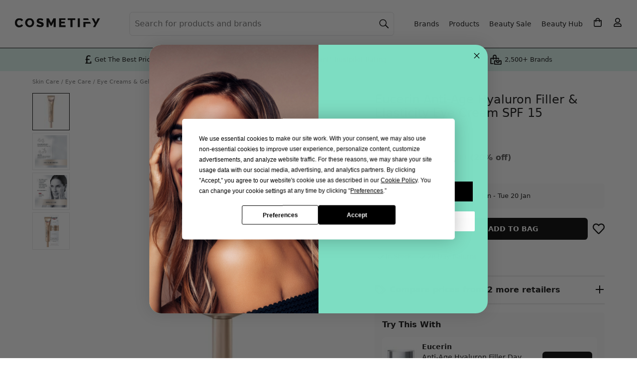

--- FILE ---
content_type: text/html; charset=utf-8
request_url: https://www.cosmetify.com/eucerin-anti-age-hyaluron-filler-elasticity-eye-cream-spf-15/
body_size: 30848
content:
<!DOCTYPE html>




<html lang="en">
<head><script>(function(w,i,g){w[g]=w[g]||[];if(typeof w[g].push=='function')w[g].push(i)})
(window,'GTM-KPXJ4WF','google_tags_first_party');</script><script>(function(w,d,s,l){w[l]=w[l]||[];(function(){w[l].push(arguments);})('set', 'developer_id.dYzg1YT', true);
		w[l].push({'gtm.start':new Date().getTime(),event:'gtm.js'});var f=d.getElementsByTagName(s)[0],
		j=d.createElement(s);j.async=true;j.src='/metrics/';
		f.parentNode.insertBefore(j,f);
		})(window,document,'script','dataLayer');</script>
    <meta charset="utf-8">
    <meta http-equiv="x-ua-compatible" content="ie=edge">
    <meta name="verification" content="9435eb6d3229b6ef3f8eb92be7ef85d6">
    <meta name="p:domain_verify" content="8cf4c1c47db1341a0387616af78c7bdb">
    <meta name="yandex-verification" content="ccb69add6e8866d0">
    <meta name="cosmetify-last-cached" content="063343-140126">
    <meta name="viewport" content="width=device-width, initial-scale=1, shrink-to-fit=no, viewport-fit=cover">
    <meta name="csrf-token" content="xHw0Lbdzt2BqpmFFqn59ztTukwAroQgvePyxwNRHwD5SJ2Dm5tKUBwbfA02fXW8T">
    
        
            <meta name="robots" content="index, follow">
        
    
    <title>Eucerin Anti-Age Hyaluron Filler &amp; Elasticity Eye Cream SPF 15</title>
    <meta name="description" content="Buy Eucerin Anti-Age Hyaluron Filler &amp; Elasticity Eye Cream SPF 15 at Cosmetify. Compare 3 UK retailers &amp; get the best price or set up alerts. Also see reviews.">
    
        <link rel="canonical" href="https://www.cosmetify.com/eucerin-anti-age-hyaluron-filler-elasticity-eye-cream-spf-15/">
    
    <link rel="preconnect" href="https://www.googletagmanager.com">
<link rel="preconnect" href="https://www.google-analytics.com">
<link rel="preconnect" href="https://www.google.com">

<link rel="preconnect" href="https://www.google.co.uk">

<link rel="preconnect" href="https://stats.g.doubleclick.net">

    

    <script>
    window.sentryOnLoad = function () {
        const environment = window.location.hostname.includes('staging.') ? 'staging' : 'production';

        Sentry.init({
            environment: environment,
            tracesSampleRate: 0,
            replaysSessionSampleRate: 0,
            replaysOnErrorSampleRate: 0,
            integrations: [
                Sentry.replayIntegration({
                    maskAllText: false,
                    maskAllInputs: false,
                    blockAllMedia: false,
                    minReplayDuration: 2000,
                    maxReplayDuration: 3600000
                })
            ],
            beforeSend(event, hint) {
                const allowedThirdPartyDomains = [
                    'paypal.com',
                    'stripe.com',
                    'klarna.com',
                    'klarnacdn.net',
                ];

                if (event.exception && event.exception.values) {
                    for (const exception of event.exception.values) {
                        if (exception.stacktrace && exception.stacktrace.frames) {
                            const ownFrames = exception.stacktrace.frames.filter(frame => {
                                return frame.filename && (
                                    frame.filename.includes(window.location.hostname) ||
                                    frame.filename.startsWith('/')
                                );
                            });

                            const thirdPartyFrames = exception.stacktrace.frames.filter(frame => {
                                return frame.filename && allowedThirdPartyDomains.some(domain =>
                                    frame.filename.includes(domain)
                                );
                            });

                            const totalFrames = exception.stacktrace.frames.length;
                            const hasOwnFrame = ownFrames.length > 0;
                            const isFromAllowedThirdParty = thirdPartyFrames.length > 0;
                            const isMostlyExternal = (ownFrames.length / totalFrames) < 0.1;

                            if (!isFromAllowedThirdParty && (!hasOwnFrame || isMostlyExternal)) {
                                return null;
                            }
                        } else {
                            return null;
                        }
                    }
                }
                return event;
            },
        });

        window.forceSentryOrderReplay = function() {
            if (sessionStorage.getItem('sentryReplayStarted')) {
                return;
            }

            sessionStorage.setItem('sentryReplayStarted', '1');
            const replay = Sentry.getReplay();
            replay.start();
        };

        window.startSentryOrderReplay = function(orderId) {
            try {
                const replay = Sentry.getReplay();
                if (!replay) return;

                Sentry.setUser({
                    id: orderId,
                    username: 'Order ' + orderId
                });
                Sentry.setTag('order_id', orderId);

                if (sessionStorage.getItem('sentryReplayStarted') === '1') {
                    replay.start();
                    return;
                }

                const basketMain = document.querySelector('main.basket');
                if (basketMain) {
                    const startReplayOnClick = function(event) {
                        if (sessionStorage.getItem('sentryReplayStarted')) return;

                        const target = event.target;
                        const isInteractive = target.matches('button, input, select, textarea, a')

                        if (isInteractive) {
                            sessionStorage.setItem('sentryReplayStarted', '1');
                            replay.start();

                            basketMain.removeEventListener('click', startReplayOnClick, true);
                        }
                    };
                    basketMain.addEventListener('click', startReplayOnClick, true);
                }
            } catch(err) {
                console.error('Sentry replay error:', err);
            }
        };
    };
</script>
<script src="https://js.sentry-cdn.com/2ec387bebc4d3803a616c6899f346f8b.min.js" crossorigin="anonymous"></script>

    
    <script>
    window.dataLayer = window.dataLayer || [];
    
    dataLayer.push({'gaId': 'G-3B5QEJP892'});
    
</script>
    
<script>
    dataLayer.push({ ecommerce: null });
    dataLayer.push({
        event: "view_item",
        ecommerce: {
            currency: "GBP",
            value: 23.20,
            items: [{
                item_id: "148641-15ml",
                item_name: "Eucerin Anti\u002DAge Hyaluron Filler \u0026 Elasticity Eye Cream SPF 15",
                item_brand: "Eucerin",
                item_variant: "15ml",
                
                price: 29.00,
                discount: 5.80,
                
                quantity: 1
            }]
        }
    });
    dataLayer.push({
        'retailerName': "Landys Chemist",
        'productCurrency': "GBP",
        'productPrice': 23.20,
        'productSku': "148641-15ml",
        'productBrand': "Eucerin",
        'productName': "Eucerin Anti\u002DAge Hyaluron Filler \u0026 Elasticity Eye Cream SPF 15",
        'ConvertPriceTrigger': "23.20"
    });
    dataLayer.push({
        'event': 'page_type',
        'pageType': 'Product'
    });
    dataLayer.push({
        'event': 'stock_status',
        'stockStatus': 'In Stock'
    });
</script>

    <script type="text/javascript" src="https://app.termly.io/resource-blocker/93375fe5-1fac-41cb-93cd-08bb3c990be0?autoBlock=off" ></script>
<script>(function(w,d,s,l,i){w[l]=w[l]||[];w[l].push({'gtm.start':
new Date().getTime(),event:'gtm.js'});var f=d.getElementsByTagName(s)[0],
j=d.createElement(s),dl=l!='dataLayer'?'&l='+l:'';j.async=true;j.src=
'https://www.googletagmanager.com/gtm.js?id='+i+dl;f.parentNode.insertBefore(j,f);
})(window,document,'script','dataLayer','GTM-KPXJ4WF');</script>
    
    
<link rel="icon" sizes="32x32" href="/static/website/image/icons/icon-32.png">
<link rel="icon" sizes="192x192" href="/static/website/image/icons/icon-192.png">
<link rel="apple-touch-icon" href="/static/website/image/icons/icon-192.png">
    
    
    <link rel="preload" href="https://public.cosmetify.com/images/products/3625382.webp" as="image">
    
    <meta property="og:title" content="Eucerin Anti-Age Hyaluron Filler &amp; Elasticity Eye Cream SPF 15">
    <meta property="og:description" content="Buy Eucerin Anti-Age Hyaluron Filler &amp; Elasticity Eye Cream SPF 15 at Cosmetify. Compare 3 UK retailers &amp; get the best price or set up alerts. Also see reviews.">
    <meta property="og:url" content="https://www.cosmetify.com/eucerin-anti-age-hyaluron-filler-elasticity-eye-cream-spf-15/">
    <meta property="og:image" content="https://public.cosmetify.com/images/products/3625382.webp">
    <meta property="og:image:width" content="550">
    <meta property="og:image:height" content="550">
    <meta property="og:type" content="product">
    <meta property="og:site_name" content="Cosmetify">
    <meta property="fb:app_id" content="400352554159689">
    <meta property="product:brand" content="Eucerin">
    <meta property="product:availability" content="in stock">
    <meta property="product:condition" content="new">
    <meta property="product:price:amount" content="23.20">
    <meta property="product:price:currency" content="GBP">
    <meta property="product:retailer_item_id" content="148641-15ml">
    <meta property="product:item_group_id" content="eucerin-anti-age-hyaluron-filler-elasticity-eye-cream-spf-15-148641">
    
    <meta name="twitter:card" content="summary">
    <meta name="twitter:site" content="@Cosmetifyuk">
    <meta name="twitter:title" content="Eucerin Anti-Age Hyaluron Filler &amp; Elasticity Eye Cream SPF 15">
    <meta name="twitter:description" content="Buy Eucerin Anti-Age Hyaluron Filler &amp; Elasticity Eye Cream SPF 15 at Cosmetify. Compare 3 UK retailers &amp; get the best price or set up alerts. Also see reviews.">
    <meta name="twitter:image" content="https://public.cosmetify.com/images/products/3625382.webp">

    <style>*,*:before,*:after{box-sizing:border-box}body{margin:0;min-width:320px;font-family:system-ui,-apple-system,BlinkMacSystemFont,Segoe UI,Roboto,Helvetica Neue,Arial,Noto Sans,Liberation Sans,sans-serif;font-size:1rem;font-weight:400;line-height:1.4rem;color:#111;background:#fff;-webkit-text-size-adjust:100%;-webkit-tap-highlight-color:rgba(0,0,0,0);position:relative;overflow-x:hidden;overflow-y:scroll}article,footer,header,main,nav{display:block;overflow:hidden}main{background:#fff;overflow:visible}@media (min-width: 1150px){main{padding:15px 0 0}}svg{max-width:100%;max-height:100%}img{border-style:none;height:auto;width:100%;display:block}img.lzy,img.loading{opacity:0}img.loaded,img.error{transition:opacity 1s;opacity:1}.con{max-width:1150px;position:relative;margin:0 auto;background:#fff}h2,h3,.h2,.h3,dt{margin:0 0 1rem;padding:0 15px;font-weight:600;font-size:1.1rem;line-height:1.1rem;text-transform:capitalize;display:block}@media (min-width: 992px){h2,h3,.h2,.h3,dt{font-size:1.2rem;line-height:1.2rem}}p{margin:0 0 1rem}a{color:#111;text-decoration:none}button{border:0;background:transparent;cursor:pointer}button,input{font-family:inherit;font-size:inherit;line-height:inherit;text-transform:none;position:relative;margin:0;padding:0;-webkit-appearance:none;-moz-appearance:none;appearance:none;outline:none;color:inherit}ul,ol{padding:0;margin:0;list-style:none}.fpo,.ovly,#rnav{display:none}.f,.lgPill span{display:flex}.w{flex-wrap:wrap}.nw{flex-wrap:nowrap}.s{justify-content:flex-start}.e{justify-content:flex-end}.b{justify-content:space-between}.c,.lgPill span{justify-content:center}.ac,.lgPill span{align-items:center}.as{align-items:stretch}.benefitsBar{background:#dbf5ee;font-size:.7rem;line-height:.7rem}.benefitsBar>div{padding:5px 15px 6px}.benefitsBar>div>div{flex:1}.benefitsBar .tp img{height:35px;width:auto}.benefitsBar .tp span{display:none}.benefitsBar .bp span{display:block;position:relative;padding-left:20px}.benefitsBar .bp span svg{position:absolute;top:0;left:0;width:15px;height:19px;fill:#000}.benefitsBar .br span{display:block;position:relative;padding-left:27px}.benefitsBar .br span svg{position:absolute;top:0;left:0;width:22px;height:22px;fill:#000}@media (min-width: 475px){.benefitsBar{font-size:.8rem;line-height:1.3rem}.benefitsBar br{display:none}.benefitsBar .br span{padding-left:30px}.benefitsBar .br span svg{width:25px;height:25px}}@media (min-width: 820px){.benefitsBar .tp img{padding-right:2px}.benefitsBar .tp span{display:block;padding-left:2px}}@media (min-width: 1150px){.benefitsBar{border-top:1px solid #000}.benefitsBar>div{max-width:1000px;margin:0 auto;padding:5px 30px 6px}}.headBg img,.headBg:before,.headBg:after{position:absolute;top:0;height:270px}.headBg:before,.headBg:after{width:100%;content:" "}.headBg img{z-index:-2;width:auto}.headBg:before{background:#7dddc2;z-index:-3}.headBg:after{background:#ffffffb3;z-index:-1}@media (min-width: 340px){.headBg img{left:49%;transform:translate(-50%)}}@media (min-width: 1150px){.headBg img,.headBg:before,.headBg:after{height:440px}.headBg img{left:55%}.headBg:after{background:#fff9}}.mMenu{padding:10px 15px;position:-webkit-sticky;position:sticky;top:0;z-index:3;background:#fff;border-bottom:1px solid #000;transition:background .8s}.mMenu>div{display:grid;grid-template-columns:40px 40px auto 40px 40px;align-items:center;width:100%;justify-content:stretch}@media (max-width: 1149px){.mMenu>div>div{display:flex;align-items:center;justify-content:center}}.mMenu a{display:inline-block}.mMenu img{height:40px;width:auto}.mMenu .menu svg{padding:10px 20px 10px 0}.mMenu .myBasket svg{padding:11px 0 11px 22px}.mMenu .myAct svg{padding:11px 0 11px 22px}.mMenu .search svg{padding:10px 20px 10px 0}@media (min-width: 375px){.mMenu .menu svg{padding:8px 16px 8px 0}.mMenu .myBasket svg{padding:9px 0 9px 18px}.mMenu .myAct svg{padding:9px 0 9px 18px}.mMenu .search svg{padding:8px 16px 8px 0}}@media (min-width: 1150px){.mMenu{position:absolute;padding:0;top:20px;background:transparent;border-bottom:0;width:100%;max-width:1440px;left:50%;transform:translate(-50%);z-index:0}.mMenu img{height:2.95rem;margin-top:2px}.mMenu>div{grid-template-columns:auto}.mMenu button{display:none}.mMenu>div>div{text-align:left;margin-left:30px}}.header{width:100%}.header nav,.header>div>div{display:none}.header h1{margin:0;padding:30px 15px 15px;font-weight:600;font-size:1.3rem;line-height:1.6rem}.header .searchCon{margin:0 15px;padding:0 0 50px;position:relative}.header .searchCon input{display:block;width:100%;height:2.5rem;line-height:2.5rem;padding:0 10px 0 35px;font-size:1rem;color:#111;background-color:#fff;border:1px solid #fff;border-radius:.4rem}.header .searchCon input::placeholder{color:#282b30;opacity:1}.header .searchCon input:-ms-input-placeholder{color:#282b30}.header .searchCon input::-ms-input-placeholder{color:#282b30}.header .searchCon button{position:absolute;top:0;left:0;height:2.5rem;width:2.5rem}.header .searchCon button span{display:none}.header .searchCon button svg{padding:10px}.header .searchCon .fCls{display:none}@media (min-width: 1150px){.header{padding:20px 19px 20px 30px;max-width:1440px;margin:0 auto;border:0;display:block}.header>div{margin-left:205px}.header>div>div{flex-grow:1;display:block}.header nav{display:block;padding:5px 0 5px 5px;z-index:1}.header nav>span,.header nav>svg{display:none!important}.header nav a,.header nav .menu{margin:0 10px;display:block;font-size:.9rem;width:auto;height:auto}.header nav>ul>li>a{text-align:center;line-height:1rem}.header nav>ul{display:flex;flex-wrap:nowrap;align-items:center}.header nav li svg{padding:11px}.header nav li:last-child ul{display:none}.header h1{padding:5.5rem 30px 6.3rem;border-radius:10px;background:#fff;font-size:2rem;line-height:2.4rem;font-weight:500}.header .searchCon{margin:0;padding:0}.header .searchCon input{padding:0 40px 0 10px;min-width:275px;height:3rem;line-height:3rem;border:1px solid #e0e0e2;background:#fff}.header .searchCon input::placeholder{color:#717171;opacity:1}.header .searchCon input:-ms-input-placeholder{color:#717171}.header .searchCon input::-ms-input-placeholder{color:#717171}.header .searchCon button{position:absolute;right:0;left:auto;background:transparent;height:3rem;line-height:3rem}.header .searchCon button svg{height:100%}}@media (min-width: 1200px){.header>div{margin-left:230px}.header nav{padding:5px 0 5px 30px}}.mMenu button,.header button{width:40px;height:40px}.mMenu svg,.header svg{position:absolute;top:0;left:0;width:40px;height:40px;fill:#000}.mMenu .search svg,.mMenu .searchCon svg,.header .search svg,.header .searchCon svg{stroke:#000}.slide{overflow-y:hidden}.slide>div,.slide>ul{display:flex;overflow-x:auto;-webkit-overflow-scrolling:touch;padding:0 0 35px 15px;margin-bottom:-15px}.slide>div::-webkit-scrollbar,.slide>ul::-webkit-scrollbar{display:none;width:0;-webkit-appearance:none}.slide .h{display:block;text-align:center;margin:.8rem 0 .9rem;font-size:1.1rem;line-height:1.2rem}.slide .items>div,.slide li,.slide .posts>a{padding:0 15px 0 0;margin:0}.slide .posts img{max-width:100%;height:100%}.slide.auto li{padding:0 5px 0 0}.slide.auto li:last-child{padding:0 15px 0 0}.slide.center>div,.slide.center>ul{justify-content:center}@media (min-width: 992px){.slide.stack{margin:0}.slide.stack>div,.slide.stack>ul{flex-wrap:wrap;padding:0 0 20px}}@media (max-width: 991px){.al{padding-bottom:40px}}.bcs{padding:10px 0 0;margin:0;width:100%;white-space:nowrap;overflow:hidden}.bcs ol{display:flex;flex-wrap:nowrap;overflow-x:auto;padding:0;margin:0;-ms-overflow-style:none;scrollbar-width:none}.bcs ol::-webkit-scrollbar{display:none}.bcs li{display:inline-block;font-size:.7rem;margin:0 4px 0 0;padding:0;color:#717171;line-height:.9rem}.bcs li:before{content:"/"}.bcs li:first-child:before{content:none}.bcs li:first-child a{padding-left:15px}.bcs li:last-child a{padding-right:15px}.bcs li a,.bcs li span{display:inline-block;text-decoration:none;padding:5px 0 5px 4px;color:#717171}.bcs li a:hover{text-decoration:underline}@media (min-width: 1150px){.bcs{padding:0}.bcs li:first-child a{padding-left:0}.bcs li a,.bcs li span{padding:0 0 0 4px}}.review{margin:0 0 .4rem}@media (min-width: 992px){.review{margin:0 0 .75rem}}.review>span{font-size:.7rem;color:#717171;margin-left:5px;margin-top:1px}.reviewTxt{display:none;font-size:.8rem;line-height:1rem;color:#717171;margin:-.5rem 0 1rem}.starRating{height:15px;position:relative;width:75px}.starRating:before{background-image:url([data-uri]);background-repeat:repeat-x;background-size:15px 15px;content:"";display:block;height:15px;inset:0;position:absolute;width:75px}.starRating>span{display:block;text-indent:-10000px;width:75px;height:15px;position:absolute;overflow:hidden}.starRating>span:before{background-image:url([data-uri]);background-repeat:repeat-x;background-size:15px 15px;content:"";display:block;height:15px;inset:0;position:absolute}.al{border-radius:4px;margin:0 auto;padding:9px 10px 9px 36px;font-size:.9rem;line-height:1.2rem;background:#de007b;color:#fff;display:block}.al svg{position:absolute;fill:#fff;width:17px;left:11px;top:0}.al:hover{background:#ff1296}.items>div{padding-bottom:0;position:relative;text-align:left}.items>div>span{padding:3px 5px;position:absolute;top:6px;left:0;font-size:.7rem;line-height:.8rem;font-weight:600;border-radius:4px;background:#de007b;border:1px solid #de007b;color:#fff;z-index:1}.items>div img{position:absolute}.items>div .img{background:#fff;position:relative;padding-bottom:100%}.items>div>.like{position:absolute;bottom:9rem;right:0;height:48px;width:48px;overflow:hidden;padding:24px 0 0 28px}.items>div>.like svg{width:16px;height:100%;fill:#000}.items>div>.liked svg{width:15px}.items>div .info{padding:.4rem 0 0;display:block}.items>div .brand,.items>div .name{font-size:.9rem;line-height:1.2rem;display:block;overflow:hidden;text-overflow:ellipsis}.items>div .name{height:2.4rem;display:-webkit-box;-webkit-line-clamp:2;line-clamp:2;-webkit-box-orient:vertical}.items>div .brand{font-weight:700;white-space:nowrap}.items>div .price{line-height:1.4rem;padding:0 0 .5rem;font-weight:700}@media (max-width: 325px){.items>div .price{font-size:.9rem}}.items>div .price.discount{color:#de007b}.items>div .price.discount span{text-decoration:line-through;font-weight:400;font-size:.8rem;line-height:1rem;color:#111}@media (max-width: 325px){.items>div .price.discount span{font-size:.7rem}}.items>div .btnLst{padding:0}.items>div .btnLst button{width:100%;text-transform:uppercase;font-size:.8rem;font-weight:600;background:#000;color:#fff;height:2.5rem;line-height:2.5rem;border-radius:.4rem;white-space:nowrap}.items>div .btnLst button:hover{background:#373737}.items>div .btnLst button:disabled{background:#000;color:#fff}.items>div .btnLstWhite{padding:0}.items>div .btnLstWhite button{display:flex;align-items:center;justify-content:center;height:2.5rem;padding:0 1rem;font-size:.8rem;font-weight:600;text-transform:uppercase;background:#fff;color:#000;border:1px solid #000;border-radius:.4rem;white-space:nowrap;width:100%}.items>div .btnLstWhite button:hover{background:#f2f2f2}.items>div .btnLstWhite button:disabled{background:#000;color:#fff}.items.wt>div>span{left:6px}.items.wt>div .info{background:#fff;padding:.4rem 10px}.items.wt>div img{padding:5px}.items.wt>div .price{background:#fff;padding:0 10px .5rem}.items.wt>div .like{right:21px}@media (min-width: 992px){.items.wt>div .like{right:26px}}.items.wt>div .btnLst button{border-top-right-radius:0;border-top-left-radius:0}.lgPill a{display:block;background:#fff;border-radius:.4rem;padding:5px 10px;text-align:center}.lgPill span{font-weight:600;font-size:.9rem;line-height:1.1rem;height:2.6rem}.fItm{margin-bottom:1rem;position:relative}label{font-weight:600;margin:0 0 .3rem;display:block}label.inl{margin:0;line-height:1.3rem}.fCtrl,.sCtrl{padding:0 10px;color:#111;background:#fff;border:1px solid #e0e0e2;border-radius:4px;font-size:1rem}.fCtrl{display:block;width:100%;height:2.5rem;line-height:2.5rem}.sCtrl{display:inline-block;width:auto;height:2rem;line-height:2rem}textarea.fCtrl{height:auto;line-height:1.4rem;padding:10px}.btn{display:inline-block;position:relative;width:auto;padding:0 30px;margin:0;border-radius:.4rem;height:2.5rem;line-height:2.5rem;text-decoration:none!important;text-align:center;white-space:nowrap}.btn.b{background:#000;color:#fff}.btn.b svg{fill:#fff}.btn.b:hover{background:#373737}.btn.w{background:#fff;color:#000}.btn.w:hover{background:#000;color:#fff}.btn.w:hover svg{fill:#fff}.btn.g{background:#7dddc2;color:#000}.btn.g svg{fill:#000}.btn.g:hover{background:#000;color:#fff}.btn.g:hover svg{fill:#fff}.btn.d,.btn.d:hover{background:#e0e0e2;color:#000;text-transform:uppercase;font-weight:600;cursor:pointer}.btn.bc{margin:0 auto;display:block}.btn.buy,.btn.fBuy{text-transform:uppercase;font-weight:600;font-size:.9rem}.btn.buy span,.btn.fBuy span{position:relative;padding:3px 8px 3px 30px}.btn.buy span svg,.btn.fBuy span svg{position:absolute;width:14px;left:9px;top:0}.btn.addBasket span svg{top:-1px}.byBio{margin-top:-.5rem}.byBio p{line-height:1.2rem;margin:0}.byBio img{border-radius:100%;width:50px;height:50px;margin:0 15px 0 0}@media (max-width: 767px){.byBio span{display:block}}.grid{display:grid;grid-template-columns:repeat(12,1fr);grid-template-rows:repeat(4,min-content) 1fr repeat(1,min-content);grid-gap:10px;padding:8px 15px 15px}@media (min-width: 768px){.grid{grid-gap:15px 30px}}@media (min-width: 1150px){.grid{padding:0 0 15px}}.grid .bcs{grid-column:span 12}.grid .info{grid-column:span 12;margin-top:-5px}@media (min-width: 768px){.grid .info{margin:0;grid-column:span 6;grid-row-start:2;grid-row-end:3;grid-column-start:7;grid-column-end:13}}@media (min-width: 1150px){.grid .info{grid-column:span 5;grid-row-start:2;grid-row-end:3;grid-column-start:8;grid-column-end:13}}.grid .pdtImg{grid-column:span 12}@media (min-width: 768px){.grid .pdtImg{grid-column:span 6;grid-row-start:2;grid-row-end:4;grid-column-start:1;grid-column-end:7}}@media (min-width: 1150px){.grid .pdtImg{grid-column:span 7;grid-row-start:2;grid-row-end:4;grid-column-start:1;grid-column-end:8}}.grid .pdtCon{grid-column:span 12;width:100%}@media (min-width: 768px){.grid .pdtCon{grid-column:span 6;grid-row-start:3;grid-row-end:4;grid-column-start:7;grid-column-end:13}}@media (min-width: 1150px){.grid .pdtCon{grid-column:span 5;grid-row-start:3;grid-row-end:7;grid-column-start:8;grid-column-end:13}}.grid .pdtDes{grid-column:span 12}@media (min-width: 768px){.grid .pdtDes{grid-column:span 7;grid-row-start:4;grid-row-end:7;grid-column-start:1;grid-column-end:8}}.grid .pdtExt{grid-column:span 12}@media (min-width: 1150px){.grid .pdtExt{grid-column:span 7;grid-row-start:7;grid-row-end:8;grid-column-start:1;grid-column-end:8}}h1{font-weight:400;font-size:1.1rem;line-height:1.3rem;margin:0 0 .2rem}@media (min-width: 768px){h1{font-size:1.5rem;line-height:1.7rem}}h1 .iBrand{display:block;font-weight:700;font-size:.9rem;line-height:1.1rem;margin:0 0 .4rem}h1 .iSize{display:block;color:#717171;font-size:1rem;line-height:1.1rem;margin:.4rem 0 0}@media (max-width: 374px){.priceCon{flex-wrap:wrap!important}}.priceCon .price{margin:0 8px 0 0;font-size:1.4rem;font-weight:700}.priceCon .price.discount{color:#de007b;white-space:nowrap}.priceCon .price.discount span{font-size:1rem;line-height:1rem;color:#575757}@media (max-width: 374px){.priceCon .price.discount span{font-size:.7rem}}.priceCon .price.discount span.old{text-decoration:line-through;font-weight:400}.priceCon .al{padding:3px 8px 3px 29px;font-size:.8rem;font-weight:600;margin:0}.priceCon .al svg{width:14px;left:9px;top:0}span.shipping{display:block;color:#717171;margin:.2rem 0 0;font-size:.7rem;line-height:.8rem}.shippingCon{margin:0 -15px 1rem;padding:13px 15px;background:#f9f9f9}@media (min-width: 768px){.shippingCon{margin:0 0 1rem;border-radius:.4rem}}div.shipping{font-size:.8rem;line-height:1.1rem}div.shipping svg{width:21px;height:20px}div.shipping strong{font-weight:600}div.shipping div:first-child{padding-right:10px}div.shipping+.shipping{margin:.5rem 0 0}div.shipping .sdot{display:none}@media (min-width: 425px){div.shipping br{display:none}div.shipping .sdot{display:inline}}div.shipping+.qty{margin-top:.5rem}@media (min-width: 768px){.pdtSlide{display:grid;grid-gap:10px}}@media (min-width: 992px){.pdtSlide{grid-template-columns:55px auto;grid-template-rows:auto;grid-template-areas:"left right";grid-gap:30px}}@media (min-width: 1150px){.pdtSlide{grid-template-columns:75px auto}}.pdtSlide .img{position:relative;padding-bottom:100%}@media (min-width: 992px){.pdtSlide .img{grid-area:right}}.pdtSlide .img>div{display:none}.pdtSlide .img>div.active{display:block}.pdtSlide .img img{position:absolute}.pdtSlide .img button{position:absolute;bottom:-42px;height:42px;width:30px;border:0;background:transparent;padding:5px}@media (min-width: 768px){.pdtSlide .img button{display:none}}.pdtSlide .img button svg{width:16px}.pdtSlide .img .like{top:5px;right:5px;width:40px}.pdtSlide .img .like svg{width:20px}.pdtSlide .img #pdtNext{right:9px}.pdtSlide .img #pdtPrev{left:9px}.pdtSlide .img #pdtPrev svg{-webkit-transform:rotate(-180deg);transform:rotate(-180deg)}.pdtSlide #pdtImgThbs{display:none;text-align:center}@media (min-width: 768px){.pdtSlide #pdtImgThbs{display:flex;justify-content:center}}@media (min-width: 992px){.pdtSlide #pdtImgThbs{grid-area:left;flex-direction:column;justify-content:flex-start}}.pdtSlide #pdtImgThbs img{border:1px solid #e6e6e6;padding:4px;width:55px;cursor:pointer;height:55px;margin:0 2px}@media (min-width: 992px){.pdtSlide #pdtImgThbs img{margin:0 0 5px;width:55px;height:55px}}@media (min-width: 1150px){.pdtSlide #pdtImgThbs img{width:75px;height:75px}}.pdtSlide #pdtImgThbs img.active{border-color:#000}.pdtSlide #wDots{text-align:center;padding:10px 0 0}@media (min-width: 768px){.pdtSlide #wDots{display:none}}.pdtSlide #wDots li{height:10px;width:10px;background:#e0e0e2;border-radius:100%;display:inline-block;margin:2px}.pdtSlide #wDots li.active{background:#000}@media (min-width: 992px){.pdtNoSlide{width:80%;margin:0 auto}}.pdtNoSlide .img{position:relative;padding-bottom:100%}.pdtNoSlide img{position:absolute}.options.radio{margin:0 -3px .5rem}.options.radio div{flex-grow:1;margin:0 3px 6px}@media (min-width: 992px){.options.radio div{flex-grow:0}}.options.radio input{opacity:0;position:absolute}.options.radio label{border:2px solid #e6e6e6;padding:9px 12px;font-weight:400;font-size:.8rem;text-transform:uppercase;margin:0;cursor:pointer;width:100%;text-align:center;font-weight:600;line-height:1rem;display:inline-block}@media (min-width: 768px){.options.radio label{line-height:1.2rem}}.options.radio label.oos{background:#f5f5f5;color:#707070}.options.radio label:hover{background:#000;border-color:#000;color:#fff}.options.radio label span{display:block;font-weight:400}.options.radio input:checked+label{border-color:#333}.options.select{margin:0 0 1rem}.options.select label{letter-spacing:unset;text-transform:none;font-size:.9rem;font-weight:600;display:inline-block;margin-bottom:.3rem}.cPicker{margin:0 -2px .5rem}.cPicker div{margin:0;padding:0;width:16.66%;min-height:45px;border:2px solid #fff;border-bottom:2px solid #fff}@media (min-width: 500px){.cPicker div{width:12.5%}}@media (min-width: 768px){.cPicker div{width:14.28%}}@media (min-width: 992px){.cPicker div{width:12.5%}}.cPicker input{opacity:0;position:absolute}.cPicker label{margin:0}.cPicker label img{border:1px solid #ced4da;padding:2px;border-radius:3px}.cPicker label:hover img{border-color:#000;cursor:pointer}.cPicker label.loading{display:block;width:100%;height:100%;background:#000}.cPicker label.loading img{display:none}.cPicker input:checked+label img{border-color:#333}.retailer{margin:0 0 1rem}@media (min-width: 768px){.retailer{margin:0 0 1.2rem}}.retailer>span{display:block;margin:0 0 .75rem;font-size:.8rem;line-height:1.1rem}.retailer>span strong{font-weight:600}.retailer ul li{padding:3px 5px 3px 22px;position:relative;font-size:.8rem;font-weight:400;border:none;border-radius:4px;margin:0 .3rem .3rem 0;background:#f9f9f9;color:#000}.retailer ul li:last-child{margin:0 0 .3rem}.retailer ul svg{position:absolute;width:12px;left:6px;top:1px;fill:#2dad89}.pdtBuy{margin-bottom:1.25rem}.pdtBuy button{width:35px;height:2.75rem;border:none;background:transparent;padding:0;text-transform:none}.pdtBuy .buy{display:block;width:100%;margin:0}.pdtBuy .qty+.buy{margin:0 0 0 10px}@media (min-width: 768px){.pdtBuy .buy{margin:0 10px 0 0}.pdtBuy .qty+.buy{margin:0 10px}.pdtBuy .max+.like{margin:0 0 0 10px!important}}@media (max-width: 767px){.pdtBuy .like{display:none}}.retailers{margin:0 -15px 1rem;padding:0 15px;border-top:2px solid #e6e6e6;border-bottom:2px solid #e6e6e6}@media (min-width: 768px){.retailers{margin:0 0 1rem;padding:0}}.retailers>span{padding:1rem 1.5rem 1rem 30px;font-size:.9rem;font-weight:600;position:relative;cursor:pointer;display:block}@media (min-width: 768px){.retailers>span{font-size:1rem}}.retailers>span i{top:18px}.retailers svg{position:absolute;width:22px;left:0;top:0;fill:#000}.retailers ul{display:none}h2,h3,h4{padding:0}.pdtDes a{text-decoration:underline}.pdtDes b,.pdtDes strong{font-weight:600}.byBio{margin:0 0 1rem}.pdtDes .accordion>div{display:none}.pdtDes .hide{display:none}.bImg{display:flex;align-items:center;height:30px;margin-bottom:10px}.bImg img{width:auto;max-height:30px;max-width:100px;display:inline-block}.bdCon>div{max-width:1180px;position:relative;margin:0 auto}.bdCon{background:#f5f5f5;border-bottom:2px solid #e6e6e6;padding:5px 0}@media (min-width: 992px){.bdCon{border-bottom-width:1px}}.s52 .h{padding:0 15px}.s52 .items>div,.s52 ul>li{flex:0 0 48%;max-width:48%}@media (min-width: 576px){.s52 .items>div,.s52 ul>li{flex:0 0 30%;max-width:30%}}@media (min-width: 768px){.s52 .items>div,.s52 ul>li{flex:0 0 23%;max-width:23%}}@media (min-width: 992px){.s52 .items>div,.s52 ul>li{flex:0 0 20%;max-width:20%}}.pdtBuy+.retailer{margin:0 0 .7rem}.btn.max{width:100%;display:block;background:#e0e0e2;color:#000;font-weight:600;margin:0}.qty.low{color:#de007b;font-weight:600;font-size:.9rem;line-height:1rem}.qty{margin:0;font-size:.8rem}.qtyCtl>div,.qtyCtl>button{text-align:center;border:1px solid #e0e0e2;width:2.5rem;height:2.75rem;line-height:2.7rem;margin:0;padding:0}.qtyCtl>div{border-left:0;border-right:0;width:1rem}.qtyCtl>button{font-size:1rem}.qtyCtl>button:hover:enabled{border-color:#e0e0e2}.qtyCtl>button:disabled{color:#e0e0e2}.qtyCtl>button:first-child{border-top-left-radius:4px;border-bottom-left-radius:4px;border-right:0}.qtyCtl>button:last-child{border-top-right-radius:4px;border-bottom-right-radius:4px;border-left:0}.ww{padding:15px;background:#f9f9f9;margin:0 -15px 1rem}@media (min-width: 768px){.ww{margin:0 0 1rem;border-radius:.4rem}}.ww h3{font-size:1rem}.ww>div{padding:10px 0;background:#fff;border-radius:.4rem;border-bottom:5px solid #f9f9f9}.ww>div>div{padding:0 10px 0 5px}.ww>div .img{flex-grow:0;flex-shrink:0;flex-basis:65px;padding-bottom:65px}.ww>div .info{padding:0 10px;flex-grow:1}.ww>div .brand{white-space:normal}.ww>div .name{height:auto;padding:2px 0}.ww>div .price{padding:0}.ww>div .qbuy{width:82px;height:2.75rem;padding:0}@media (min-width: 768px){.ww>div .qbuy{width:100px}}.ww>div .qbuy span{position:relative;padding:3px 8px 3px 30px;text-transform:uppercase;font-weight:600;font-size:.9rem}.ww>div .qbuy span svg{position:absolute;width:14px;left:9px;top:-1px}.stickyBtn{position:fixed;bottom:0;background:#fff;width:100%;padding:15px 15px 20px;z-index:3}.stickyBtn button{width:100%;height:2.75rem;font-size:1.05rem!important}.stickyBtn button>span{padding:3px 8px 3px 33px!important}.stickyBtn button>span svg{width:16px!important}@media (min-width: 768px){.stickyBtn{display:none!important}}.noStkSl .items .price{font-size:.85rem}.btn.addPrices .button-price{padding:3px 8px 3px 5px}.button-price{display:none}@media screen and (max-width: 767px){.button-price{display:inline;padding-left:5px}}
</style>
    
    
    <style>
        #expressPayCon, #abStickyProductBtns{display:none;}
    </style>


    <script>const url_prefix = '';</script>
    
    
</head>

<body>
    <noscript><iframe src="https://www.googletagmanager.com/ns.html?id=GTM-KPXJ4WF"
height="0" width="0" style="display:none;visibility:hidden"></iframe></noscript>
    
    <svg xmlns="http://www.w3.org/2000/svg" style="display:none">
        <symbol id="burger" viewBox="0 0 20 13">
    <path d="m0 0h20l-1.3965 2.5h-18.603v-2.5zm0 5h17.2l-1.44 2.5h-15.76v-2.5zm0 5h14.3l-1.4028 2.5h-12.897v-2.5z" />
</symbol>
<symbol id="find" viewBox="0 0 20 19">
    <path transform="translate(1 1)" d="m6.5 13c-3.5899 0-6.5-2.9101-6.5-6.5 0-3.5899 2.9101-6.5 6.5-6.5 3.5899 0 6.5 2.9101 6.5 6.5 0 3.5899-2.9101 6.5-6.5 6.5zm5.2071-2.1464l5.4697 5.4697-0.35355 0.35355-5.4697-5.4697 0.35355-0.35355z" fill="none" stroke-width="1.5" />
</symbol>
<symbol id="user" viewBox="0 0 448 512">
    <path d="M313.6 304c-28.7 0-42.5 16-89.6 16-47.1 0-60.8-16-89.6-16C60.2 304 0 364.2 0 438.4V464c0 26.5 21.5 48 48 48h352c26.5 0 48-21.5 48-48v-25.6c0-74.2-60.2-134.4-134.4-134.4zM400 464H48v-25.6c0-47.6 38.8-86.4 86.4-86.4 14.6 0 38.3 16 89.6 16 51.7 0 74.9-16 89.6-16 47.6 0 86.4 38.8 86.4 86.4V464zM224 288c79.5 0 144-64.5 144-144S303.5 0 224 0 80 64.5 80 144s64.5 144 144 144zm0-240c52.9 0 96 43.1 96 96s-43.1 96-96 96-96-43.1-96-96 43.1-96 96-96z"/>
</symbol>
<symbol id="userSolid" viewBox="0 0 448 512">
    <path d="M224 256c70.7 0 128-57.3 128-128S294.7 0 224 0 96 57.3 96 128s57.3 128 128 128zm89.6 32h-16.7c-22.2 10.2-46.9 16-72.9 16s-50.6-5.8-72.9-16h-16.7C60.2 288 0 348.2 0 422.4V464c0 26.5 21.5 48 48 48h352c26.5 0 48-21.5 48-48v-41.6c0-74.2-60.2-134.4-134.4-134.4z"/>
</symbol>
<symbol id="cart" viewBox="0 0 448 512">
    <path d="M352 128C352 57.42 294.579 0 224 0 153.42 0 96 57.42 96 128H0v304c0 44.183 35.817 80 80 80h288c44.183 0 80-35.817 80-80V128h-96zM224 48c44.112 0 80 35.888 80 80H144c0-44.112 35.888-80 80-80zm176 384c0 17.645-14.355 32-32 32H80c-17.645 0-32-14.355-32-32V176h48v40c0 13.255 10.745 24 24 24s24-10.745 24-24v-40h160v40c0 13.255 10.745 24 24 24s24-10.745 24-24v-40h48v256z"/>
</symbol>
<symbol id="cartSolid" viewBox="0 0 448 512">
    <path d="M352 160v-32C352 57.42 294.579 0 224 0 153.42 0 96 57.42 96 128v32H0v272c0 44.183 35.817 80 80 80h288c44.183 0 80-35.817 80-80V160h-96zm-192-32c0-35.29 28.71-64 64-64s64 28.71 64 64v32H160v-32zm160 120c-13.255 0-24-10.745-24-24s10.745-24 24-24 24 10.745 24 24-10.745 24-24 24zm-192 0c-13.255 0-24-10.745-24-24s10.745-24 24-24 24 10.745 24 24-10.745 24-24 24z"/>
</symbol>
<symbol id="heart" viewBox="0 0 512 512">
    <path d="M458.4 64.3C400.6 15.7 311.3 23 256 79.3 200.7 23 111.4 15.6 53.6 64.3-21.6 127.6-10.6 230.8 43 285.5l175.4 178.7c10 10.2 23.4 15.9 37.6 15.9 14.3 0 27.6-5.6 37.6-15.8L469 285.6c53.5-54.7 64.7-157.9-10.6-221.3zm-23.6 187.5L259.4 430.5c-2.4 2.4-4.4 2.4-6.8 0L77.2 251.8c-36.5-37.2-43.9-107.6 7.3-150.7 38.9-32.7 98.9-27.8 136.5 10.5l35 35.7 35-35.7c37.8-38.5 97.8-43.2 136.5-10.6 51.1 43.1 43.5 113.9 7.3 150.8z"/>
</symbol>
<symbol id="heartSolid" viewBox="0 0 512 512">
    <path d="M462.3 62.6C407.5 15.9 326 24.3 275.7 76.2L256 96.5l-19.7-20.3C186.1 24.3 104.5 15.9 49.7 62.6c-62.8 53.6-66.1 149.8-9.9 207.9l193.5 199.8c12.5 12.9 32.8 12.9 45.3 0l193.5-199.8c56.3-58.1 53-154.3-9.8-207.9z" />
</symbol>
<symbol id="comment" viewbox="0 0 512 512">
    <path xmlns="http://www.w3.org/2000/svg" d="M448 0H64C28.7 0 0 28.7 0 64v288c0 35.3 28.7 64 64 64h96v84c0 7.1 5.8 12 12 12 2.4 0 4.9-.7 7.1-2.4L304 416h144c35.3 0 64-28.7 64-64V64c0-35.3-28.7-64-64-64zm16 352c0 8.8-7.2 16-16 16H288l-12.8 9.6L208 428v-60H64c-8.8 0-16-7.2-16-16V64c0-8.8 7.2-16 16-16h384c8.8 0 16 7.2 16 16v288zm-96-216H144c-8.8 0-16 7.2-16 16v16c0 8.8 7.2 16 16 16h224c8.8 0 16-7.2 16-16v-16c0-8.8-7.2-16-16-16zm-96 96H144c-8.8 0-16 7.2-16 16v16c0 8.8 7.2 16 16 16h128c8.8 0 16-7.2 16-16v-16c0-8.8-7.2-16-16-16z"/>
</symbol>
<symbol id="arrow" viewBox="0 0 448 512">
    <path d="M218.101 38.101L198.302 57.9c-4.686 4.686-4.686 12.284 0 16.971L353.432 230H12c-6.627 0-12 5.373-12 12v28c0 6.627 5.373 12 12 12h341.432l-155.13 155.13c-4.686 4.686-4.686 12.284 0 16.971l19.799 19.799c4.686 4.686 12.284 4.686 16.971 0l209.414-209.414c4.686-4.686 4.686-12.284 0-16.971L235.071 38.101c-4.686-4.687-12.284-4.687-16.97 0z"/>
</symbol>
<symbol id="close" viewBox="0 0 384 512">
    <path d="M231.6 256l130.1-130.1c4.7-4.7 4.7-12.3 0-17l-22.6-22.6c-4.7-4.7-12.3-4.7-17 0L192 216.4 61.9 86.3c-4.7-4.7-12.3-4.7-17 0l-22.6 22.6c-4.7 4.7-4.7 12.3 0 17L152.4 256 22.3 386.1c-4.7 4.7-4.7 12.3 0 17l22.6 22.6c4.7 4.7 12.3 4.7 17 0L192 295.6l130.1 130.1c4.7 4.7 12.3 4.7 17 0l22.6-22.6c4.7-4.7 4.7-12.3 0-17L231.6 256z" />
</symbol>
<symbol id="loading" viewBox="0 0 512 512">
    <path d="M460.116 373.846l-20.823-12.022c-5.541-3.199-7.54-10.159-4.663-15.874 30.137-59.886 28.343-131.652-5.386-189.946-33.641-58.394-94.896-95.833-161.827-99.676C261.028 55.961 256 50.751 256 44.352V20.309c0-6.904 5.808-12.337 12.703-11.982 83.556 4.306 160.163 50.864 202.11 123.677 42.063 72.696 44.079 162.316 6.031 236.832-3.14 6.148-10.75 8.461-16.728 5.01z"/>
</symbol>
<symbol id="check" viewBox="0 0 512 512">
    <path d="M173.898 439.404l-166.4-166.4c-9.997-9.997-9.997-26.206 0-36.204l36.203-36.204c9.997-9.998 26.207-9.998 36.204 0L192 312.69 432.095 72.596c9.997-9.997 26.207-9.997 36.204 0l36.203 36.204c9.997 9.997 9.997 26.206 0 36.204l-294.4 294.401c-9.998 9.997-26.207 9.997-36.204-.001z"/>
</symbol>

<symbol id="currency" viewBox="0 0 320 512">
    <path d="M308 360h-30.284c-6.627 0-12 5.373-12 12v56.835H112V280h100c6.627 0 12-5.373 12-12v-24c0-6.627-5.373-12-12-12H112v-77.081c0-37.438 26.786-67.388 72.958-67.388 25.94 0 48.692 11.882 60.552 19.451 5.141 3.28 11.923 2.156 15.758-2.586l19.658-24.305c4.35-5.378 3.262-13.296-2.365-17.32C262.736 51.456 229.027 32 184.334 32 105.716 32 48 83.164 48 152.423V232H20c-6.627 0-12 5.373-12 12v24c0 6.627 5.373 12 12 12h28v148.835H12c-6.627 0-12 5.373-12 12V468c0 6.627 5.373 12 12 12h296c6.627 0 12-5.373 12-12v-96c0-6.627-5.373-12-12-12z"/>
</symbol>

<symbol id="bags" viewBox="0 0 576 512">
    <path d="M272 240a16 16 0 0 0 16 16h16a16 16 0 0 0 16-16v-32h80v48h48v-64a32 32 0 0 0-32-32h-96V96a96 96 0 0 0-192 0v64H32a32 32 0 0 0-32 32v256a32 32 0 0 0 32 32h128v-48H48V208h80v32a16 16 0 0 0 16 16h16a16 16 0 0 0 16-16v-32h96zm-96-80V96a48 48 0 0 1 96 0v64zm368 128H224a32 32 0 0 0-32 32v160a32 32 0 0 0 32 32h320a32 32 0 0 0 32-32V320a32 32 0 0 0-32-32zm-112 48a48 48 0 0 1-96 0zm96 128H240V336h48.3c1.57 47.4 35.8 89.12 83.07 95.19A96.12 96.12 0 0 0 480 336h48z"/>
</symbol>
<symbol id="uk" viewBox="0 0 512 512">
    <circle cx="256" cy="256" r="256" fill="#F0F0F0"/>
    <g fill="#0052B4">
        <path d="m52.92 100.14c-20.109 26.163-35.272 56.318-44.101 89.077h133.18l-89.077-89.077z"/>
        <path d="m503.18 189.22c-8.829-32.758-23.993-62.913-44.101-89.076l-89.075 89.076h133.18z"/>
        <path d="m8.819 322.78c8.83 32.758 23.993 62.913 44.101 89.075l89.074-89.075h-133.18z"/>
        <path d="m411.86 52.921c-26.163-20.109-56.317-35.272-89.076-44.102v133.18l89.076-89.075z"/>
        <path d="m100.14 459.08c26.163 20.109 56.318 35.272 89.076 44.102v-133.18l-89.076 89.074z"/>
        <path d="M189.217,8.819c-32.758,8.83-62.913,23.993-89.075,44.101l89.075,89.075V8.819z"/>
        <path d="m322.78 503.18c32.758-8.83 62.913-23.993 89.075-44.101l-89.075-89.075v133.18z"/>
        <path d="m370 322.78 89.075 89.076c20.108-26.162 35.272-56.318 44.101-89.076h-133.18z"/>
    </g>
    <g fill="#D80027">
        <path d="m509.83 222.61h-220.44v-220.44c-10.931-1.423-22.075-2.167-33.392-2.167-11.319 0-22.461 0.744-33.391 2.167v220.44h-220.44c-1.423 10.931-2.167 22.075-2.167 33.392 0 11.319 0.744 22.461 2.167 33.391h220.44v220.44c10.931 1.423 22.073 2.167 33.392 2.167 11.317 0 22.461-0.743 33.391-2.167v-220.44h220.44c1.423-10.931 2.167-22.073 2.167-33.392 0-11.317-0.744-22.461-2.167-33.391z"/>
        <path d="m322.78 322.78 114.24 114.24c5.254-5.252 10.266-10.743 15.048-16.435l-97.802-97.802h-31.482v1e-3z"/>
        <path d="m189.22 322.78h-2e-3l-114.24 114.24c5.252 5.254 10.743 10.266 16.435 15.048l97.802-97.804v-31.479z"/>
        <path d="m189.22 189.22v-2e-3l-114.24-114.24c-5.254 5.252-10.266 10.743-15.048 16.435l97.803 97.803h31.481z"/>
        <path d="m322.78 189.22 114.24-114.24c-5.252-5.254-10.743-10.266-16.435-15.047l-97.802 97.803v31.482z"/>
    </g>
</symbol>
<symbol id="us" viewBox="0 0 512 512">
    <circle cx="256" cy="256" r="256" fill="#F0F0F0"/>
    <g fill="#D80027">
        <path d="M244.87,256H512c0-23.106-3.08-45.49-8.819-66.783H244.87V256z"/>
        <path d="m244.87 122.44h229.56c-15.671-25.572-35.708-48.175-59.07-66.783h-170.49v66.783z"/>
        <path d="M256,512c60.249,0,115.626-20.824,159.356-55.652H96.644C140.374,491.176,195.751,512,256,512z"/>
        <path d="m37.574 389.56h436.85c12.581-20.529 22.338-42.969 28.755-66.783h-494.36c6.417 23.814 16.174 46.254 28.755 66.783z"/>
    </g>
    <path d="m118.58 39.978h23.329l-21.7 15.765 8.289 25.509-21.699-15.765-21.699 15.765 7.16-22.037c-19.106 15.915-35.852 34.561-49.652 55.337h7.475l-13.813 10.035c-2.152 3.59-4.216 7.237-6.194 10.938l6.596 20.301-12.306-8.941c-3.059 6.481-5.857 13.108-8.372 19.873l7.267 22.368h26.822l-21.7 15.765 8.289 25.509-21.699-15.765-12.998 9.444c-1.301 10.458-1.979 21.11-1.979 31.921h256v-256c-50.572 0-97.715 14.67-137.42 39.978zm9.918 190.42-21.699-15.765-21.699 15.765 8.289-25.509-21.7-15.765h26.822l8.288-25.509 8.288 25.509h26.822l-21.7 15.765 8.289 25.509zm-8.289-100.08 8.289 25.509-21.699-15.765-21.699 15.765 8.289-25.509-21.7-15.765h26.822l8.288-25.509 8.288 25.509h26.822l-21.7 15.765zm100.12 100.08-21.699-15.765-21.699 15.765 8.289-25.509-21.7-15.765h26.822l8.288-25.509 8.288 25.509h26.822l-21.7 15.765 8.289 25.509zm-8.289-100.08 8.289 25.509-21.699-15.765-21.699 15.765 8.289-25.509-21.7-15.765h26.822l8.288-25.509 8.288 25.509h26.822l-21.7 15.765zm0-74.574 8.289 25.509-21.699-15.765-21.699 15.765 8.289-25.509-21.7-15.765h26.822l8.288-25.509 8.288 25.509h26.822l-21.7 15.765z" fill="#0052B4"/>
</symbol>
        
    <symbol id="chart" viewBox="0 0 512 512">
        <path d="M180.69 246.62c6.25 6.25 16.38 6.25 22.63 0L288 161.94l87.6 87.6-29.5 29.49c-15.12 15.12-4.41 40.97 16.97 40.97H464c8.84 0 16-7.16 16-16V203.07c0-21.38-25.85-32.09-40.97-16.97l-29.49 29.5-110.23-110.22c-6.25-6.25-16.38-6.25-22.63 0L192 190.06l-51.72-51.72c-6.25-6.25-16.38-6.25-22.63 0l-11.31 11.31c-6.25 6.25-6.25 16.38 0 22.63l74.35 74.34zM496 400H48V80c0-8.84-7.16-16-16-16H16C7.16 64 0 71.16 0 80v336c0 17.67 14.33 32 32 32h464c8.84 0 16-7.16 16-16v-16c0-8.84-7.16-16-16-16z"/>
    </symbol>
    
        <symbol id="tags" viewBox="0 0 640 512">
            <path d="M625.941 293.823L421.823 497.941c-18.746 18.746-49.138 18.745-67.882 0l-.36-.36L592 259.882 331.397 0h48.721a48 48 0 0 1 33.941 14.059l211.882 211.882c18.745 18.745 18.745 49.137 0 67.882zm-128 0L293.823 497.941C284.451 507.314 272.166 512 259.882 512c-12.284 0-24.569-4.686-33.941-14.059L14.059 286.059A48 48 0 0 1 0 252.118V48C0 21.49 21.49 0 48 0h204.118a47.998 47.998 0 0 1 33.941 14.059l211.882 211.882c18.745 18.745 18.745 49.137 0 67.882zM464 259.882L252.118 48H48v204.118l211.886 211.878L464 259.882zM144 96c-26.51 0-48 21.49-48 48s21.49 48 48 48 48-21.49 48-48-21.49-48-48-48z"/>
        </symbol>
    
    <symbol id="tab" viewBox="0 0 28 28">
        <path d="M21.068 4.068L17 0h11v11l-4.457-4.457-9.068 9.07L12 13.136l9.068-9.07zM14 4V0h14v14h-4v10H4V4h10zM0 28h28V0H0v28z"/>
    </symbol>
    
    <symbol id="clock" viewBox="0 0 448 512">
        <path d="M393.3 141.3l17.5-17.5c4.7-4.7 4.7-12.3 0-17l-5.7-5.7c-4.7-4.7-12.3-4.7-17 0l-17.5 17.5c-35.8-31-81.5-50.9-131.7-54.2V32h25c6.6 0 12-5.4 12-12v-8c0-6.6-5.4-12-12-12h-80c-6.6 0-12 5.4-12 12v8c0 6.6 5.4 12 12 12h23v32.6C91.2 73.3 0 170 0 288c0 123.7 100.3 224 224 224s224-100.3 224-224c0-56.1-20.6-107.4-54.7-146.7zM224 480c-106.1 0-192-85.9-192-192S117.9 96 224 96s192 85.9 192 192-85.9 192-192 192zm4-128h-8c-6.6 0-12-5.4-12-12V172c0-6.6 5.4-12 12-12h8c6.6 0 12 5.4 12 12v168c0 6.6-5.4 12-12 12z"/>
    </symbol>
    <symbol id="truck" viewBox="0 0 640 512">
        <path d="M632 384h-24V275.9c0-16.8-6.8-33.3-18.8-45.2l-83.9-83.9c-11.8-12-28.3-18.8-45.2-18.8H416V78.6c0-25.7-22.2-46.6-49.4-46.6H49.4C22.2 32 0 52.9 0 78.6v290.8C0 395.1 22.2 416 49.4 416h16.2c-1.1 5.2-1.6 10.5-1.6 16 0 44.2 35.8 80 80 80s80-35.8 80-80c0-5.5-.6-10.8-1.6-16h195.2c-1.1 5.2-1.6 10.5-1.6 16 0 44.2 35.8 80 80 80s80-35.8 80-80c0-5.5-.6-10.8-1.6-16H632c4.4 0 8-3.6 8-8v-16c0-4.4-3.6-8-8-8zM460.1 160c8.4 0 16.7 3.4 22.6 9.4l83.9 83.9c.8.8 1.1 1.9 1.8 2.8H416v-96h44.1zM144 480c-26.5 0-48-21.5-48-48s21.5-48 48-48 48 21.5 48 48-21.5 48-48 48zm63.6-96C193 364.7 170 352 144 352s-49 12.7-63.6 32h-31c-9.6 0-17.4-6.5-17.4-14.6V78.6C32 70.5 39.8 64 49.4 64h317.2c9.6 0 17.4 6.5 17.4 14.6V384H207.6zM496 480c-26.5 0-48-21.5-48-48s21.5-48 48-48 48 21.5 48 48-21.5 48-48 48zm0-128c-26.1 0-49 12.7-63.6 32H416v-96h160v96h-16.4c-14.6-19.3-37.5-32-63.6-32z"/>
    </symbol>
    

    </svg>
    
    
    
    




<div id="ovly"></div>

<div class="mMenu f nw">
    <div>
        <button class="menu" aria-label="Open menu"><svg><use xlink:href="#burger" /></svg></button>
        <button id="mobileSearchInput" class="search" aria-label="Open search"><svg><use xlink:href="#find" /></svg></button>
        <div>
            
                <a href="/">
                    <img width="155" height="47" src="/static/website/image/logo-2.svg" alt="Cosmetify">
                </a>
            
        </div>
        <button class="myAct" aria-label="My account"><svg><use xlink:href="#user" /></svg></button>
        
        <button class="myBasket" aria-label="My Basket"><svg><use xlink:href="#cart" /></svg></button>
        
    </div>
</div>

<div class="header">
    <div class="f nw ac">
        <div id="trendingSearchView1" data-searchtype="product">
            <form class="searchCon">
                <button class="fCls" aria-label="Close search"><svg><use xlink:href="#arrow" /></svg></button>
                <input class="search" id="searchInput" autocomplete="off" autocorrect="off" autocapitalize="off" 
                    spellcheck="false" type="text" name="search" 
                    placeholder="Search for products and brands" 
                    aria-label="Search for beauty products, brands or categories" 
                    value="" />
                <button type="submit" id="goSearch" aria-label="Search"><svg><use xlink:href="#find" /></svg></button>
                <div class="sayt">
                </div>
            </form>
        </div>
        
        <nav>
            <span class="hd h2 f ac c">
                <span>Shop Cosmetify</span>
                <button class="navCls" aria-label="Close menu"><svg><use xlink:href="#arrow" /></svg></button>
            </span>
            <ul>
                <li><a href="/brands/">Brands</a></li>
                <li id="cm" class="nm">
                    <button class="menu" aria-label="Open menu">Products</button>
                </li>
                <li class="nm"><a href="/discounts/">Beauty Sale</a></li>
                <li><a href="/blog/">Beauty Hub</a></li>
                <li class="nm"><button class="myBasket" aria-label="My Basket"><svg><use xlink:href="#cart" /></svg></button></li>
                <li class="nm"><button class="myAct" aria-label="My account"><svg><use xlink:href="#user" /></svg></button></li>
                

<li id="cm">
    <div class="ls" id="mnav" style="display: none;">
        <button class="fCls" aria-label="Close menu"><svg><use xlink:href="#close" /></svg></button>
        
        <a href="/new-in/">New Beauty Products</a>
        
        
            
        
        
        <a href="/discounts/">Beauty Sale</a>
        
            <div>
                <div>
                
                    <div>
                        <a href="/discounts/body-care/">Body Care Sale</a>
                        
                    </div>
                
                    <div>
                        <a href="/discounts/fake-tan/">Fake Tan Sale</a>
                        
                    </div>
                
                    <div>
                        <a href="/discounts/fragrance/">Perfume Sale</a>
                        
                    </div>
                
                    <div>
                        <a href="/discounts/gift-sets/">Gift Set</a>
                        
                    </div>
                
                    <div>
                        <a href="/discounts/hair-care/">Hair Products Sale</a>
                        
                    </div>
                
                    <div>
                        <a href="/discounts/home-fragrance/">Home Fragrance Sale</a>
                        
                    </div>
                
                    <div>
                        <a href="/discounts/makeup/">Makeup Sale</a>
                        
                    </div>
                
                    <div>
                        <a href="/discounts/mens-fragrance-aftershave/">Aftershave Sale</a>
                        
                    </div>
                
                    <div>
                        <a href="/discounts/mens-grooming/">Men&#x27;s Grooming Sale</a>
                        
                    </div>
                
                    <div>
                        <a href="/discounts/nails/">Nail Supplies Sale</a>
                        
                    </div>
                
                    <div>
                        <a href="/discounts/skin-care/">Skincare Sale</a>
                        
                    </div>
                
                    <div>
                        <a href="/discounts/sun-cream/">Sun Cream Offers</a>
                        
                    </div>
                
                    <div>
                        <a href="/discounts/wellness/">Wellness Sale</a>
                        
                    </div>
                
                    <div>
                        <a href="/discounts/womens-fragrance-perfume/">Women&#x27;s Perfume Sale</a>
                        
                    </div>
                
                
                    
                        <div>
                            <a href="/discount-codes/">Beauty Discount Codes</a>
                        </div>
                        <div>
                            <a href="/partner-discounts/">Student & Senior Discount</a>
                        </div>
                    
                
                </div>
            </div>
        
        
            
        
        
        <a href="/fragrance/">Fragrance</a>
        
            <div>
                <div>
                
                    <div>
                        <a href="/fragrance/mens-fragrance/">Men&#x27;s Fragrance</a>
                        
                            <div>
                                
                                <a href="/fragrance/mens-fragrance/cologne/">Men&#x27;s Cologne</a>
                                
                                <a href="/fragrance/mens-fragrance/gift-sets/">Men&#x27;s Aftershave Gift Sets</a>
                                
                                <a href="/fragrance/mens-fragrance/eau-de-parfum/">Eau de Parfum for Men</a>
                                
                                <a href="/fragrance/mens-fragrance/eau-de-toilette/">Men&#x27;s Eau de Toilette</a>
                                
                            </div>
                        
                    </div>
                
                    <div>
                        <a href="/fragrance/womens-perfume/">Women&#x27;s Perfume</a>
                        
                            <div>
                                
                                <a href="/fragrance/womens-perfume/gift-sets/">Perfume Gift Sets for Her</a>
                                
                                <a href="/fragrance/womens-perfume/eau-de-parfum/">Eau de Parfum</a>
                                
                                <a href="/fragrance/womens-perfume/cologne/">Women&#x27;s Cologne</a>
                                
                                <a href="/fragrance/womens-perfume/eau-de-toilette/">Women&#x27;s Eau de Toilette</a>
                                
                                <a href="/fragrance/womens-perfume/eau-fraiche/">Women&#x27;s Eau Fraîche</a>
                                
                            </div>
                        
                    </div>
                
                    <div>
                        <a href="/fragrance/sweet/">Sweet Fragrances</a>
                        
                    </div>
                
                    <div>
                        <a href="/fragrance/home-fragrance/">Home Fragrance</a>
                        
                            <div>
                                
                                <a href="/fragrance/home-fragrance/reed-diffusers/">Reed Diffusers</a>
                                
                                <a href="/fragrance/home-fragrance/room-sprays/">Room Sprays</a>
                                
                                <a href="/fragrance/home-fragrance/scented-candles/">Scented Candles</a>
                                
                            </div>
                        
                    </div>
                
                    <div>
                        <a href="/fragrance/fragrance-gifts-and-sets/">Fragrance Gift Sets</a>
                        
                            <div>
                                
                                <a href="/fragrance/fragrance-gifts-and-sets/candle-gifts/">Candle Gifts &amp; Sets</a>
                                
                            </div>
                        
                    </div>
                
                    <div>
                        <a href="/fragrance/spicy/">Spicy Fragrances</a>
                        
                    </div>
                
                    <div>
                        <a href="/fragrance/musk/">Musk Fragrances</a>
                        
                    </div>
                
                    <div>
                        <a href="/fragrance/oriental/">Oriental Fragrances</a>
                        
                    </div>
                
                    <div>
                        <a href="/fragrance/oud/">Oud Fragrances</a>
                        
                    </div>
                
                    <div>
                        <a href="/fragrance/aqua/">Aqua Fragrances</a>
                        
                    </div>
                
                    <div>
                        <a href="/fragrance/citrus/">Citrus Fragrances</a>
                        
                    </div>
                
                    <div>
                        <a href="/fragrance/floral/">Floral Fragrances</a>
                        
                    </div>
                
                    <div>
                        <a href="/fragrance/fresh/">Fresh Fragrances</a>
                        
                    </div>
                
                    <div>
                        <a href="/fragrance/fruity/">Fruity Fragrances</a>
                        
                    </div>
                
                    <div>
                        <a href="/fragrance/woody/">Woody Fragrances</a>
                        
                    </div>
                
                
                    
                
                </div>
            </div>
        
        
            
        
        
        <a href="/skin-care/">Skincare</a>
        
            <div>
                <div>
                
                    <div>
                        <a href="/skin-care/cleansers/">Cleansers</a>
                        
                            <div>
                                
                                <a href="/skin-care/cleansers/cleansing-balms/">Cleansing Balms</a>
                                
                                <a href="/skin-care/cleansers/micellar-water/">Micellar Water</a>
                                
                                <a href="/skin-care/cleansers/cleansing-oils/">Cleansing Oils</a>
                                
                                <a href="/skin-care/cleansers/toners/">Face Toners</a>
                                
                                <a href="/skin-care/cleansers/cloths-sponges/">Facial Cloths</a>
                                
                                <a href="/skin-care/cleansers/face-wipes-pads/">Face Wipes</a>
                                
                                <a href="/skin-care/cleansers/cream-cleansers/">Cream Cleansers</a>
                                
                                <a href="/skin-care/cleansers/gel-cleansers/">Gel Cleansers</a>
                                
                                <a href="/skin-care/cleansers/facial-brushes/">Facial Cleansing Brushes</a>
                                
                            </div>
                        
                    </div>
                
                    <div>
                        <a href="/skin-care/face-serum/">Face Serums</a>
                        
                            <div>
                                
                                <a href="/skin-care/face-serum/retinol-serums/">Retinol Serums</a>
                                
                                <a href="/skin-care/face-serum/hyaluronic-acid-serums/">Hyaluronic Acid Serums</a>
                                
                                <a href="/skin-care/face-serum/niacinamide-serums/">Niacinamide Serums</a>
                                
                                <a href="/skin-care/face-serum/peptide-serums/">Peptide Serums</a>
                                
                                <a href="/skin-care/face-serum/anti-ageing-serums/">Anti-ageing Serums</a>
                                
                                <a href="/skin-care/face-serum/brightening-serums/">Brightening Serums</a>
                                
                                <a href="/skin-care/face-serum/hydrating-serums/">Hydrating Serums</a>
                                
                            </div>
                        
                    </div>
                
                    <div>
                        <a href="/skin-care/exfoliators/">Face Exfoliators</a>
                        
                            <div>
                                
                                <a href="/skin-care/exfoliators/face-scrub/">Face Scrubs</a>
                                
                                <a href="/skin-care/exfoliators/masks/">Exfoliating Face Mask</a>
                                
                                <a href="/skin-care/exfoliators/chemical-exfoliator/">Chemical Exfoliants</a>
                                
                            </div>
                        
                    </div>
                
                    <div>
                        <a href="/skin-care/moisturisers/">Face Moisturisers</a>
                        
                            <div>
                                
                                <a href="/skin-care/moisturisers/tinted-moisturisers/">Tinted Moisturisers</a>
                                
                                <a href="/skin-care/moisturisers/face-oils-serums/">Face Oils</a>
                                
                                <a href="/skin-care/moisturisers/spf-moisturisers/">Moisturiser with SPF</a>
                                
                                <a href="/skin-care/moisturisers/face-mists/">Face Mists</a>
                                
                                <a href="/skin-care/moisturisers/day/">Day Creams</a>
                                
                                <a href="/skin-care/moisturisers/night/">Night Cream</a>
                                
                            </div>
                        
                    </div>
                
                    <div>
                        <a href="/skin-care/lip-care/">Lip Care</a>
                        
                            <div>
                                
                                <a href="/skin-care/lip-care/lip-balms/">Lip Balms</a>
                                
                                <a href="/skin-care/lip-care/lip-scrubs/">Lip Scrubs</a>
                                
                                <a href="/skin-care/lip-care/tinted-lip-balms/">Tinted Lip Balms</a>
                                
                                <a href="/skin-care/lip-care/lip-treatments/">Lip Treatment</a>
                                
                                <a href="/skin-care/lip-care/lip-masks/">Lip Masks</a>
                                
                            </div>
                        
                    </div>
                
                    <div>
                        <a href="/skin-care/eye-care/">Skincare for Eyes</a>
                        
                            <div>
                                
                                <a href="/skin-care/eye-care/eye-creams-gels/">Eye Cream</a>
                                
                                <a href="/skin-care/eye-care/eye-masks-patches/">Under Eye Patches</a>
                                
                                <a href="/skin-care/eye-care/eye-serums/">Eye Serums</a>
                                
                            </div>
                        
                    </div>
                
                    <div>
                        <a href="/skin-care/face-masks/">Beauty Face Masks</a>
                        
                            <div>
                                
                                <a href="/skin-care/face-masks/bubble-masks/">Bubble Face Masks</a>
                                
                                <a href="/skin-care/face-masks/clay-mud-masks/">Clay Masks</a>
                                
                                <a href="/skin-care/face-masks/cream-face-masks/">Cream Face Masks</a>
                                
                                <a href="/skin-care/face-masks/cream-gel-masks/">Cream &amp; Gel Masks</a>
                                
                                <a href="/skin-care/face-masks/gel-face-masks/">Gel Face Masks</a>
                                
                                <a href="/skin-care/face-masks/peel-off-masks/">Peel Off Face Masks</a>
                                
                                <a href="/skin-care/face-masks/sheet-masks/">Sheet Masks</a>
                                
                            </div>
                        
                    </div>
                
                    <div>
                        <a href="/skin-care/gifts-sets/">Skincare Gift Sets</a>
                        
                    </div>
                
                    <div>
                        <a href="/skin-care/korean-skincare/">Korean Beauty Products</a>
                        
                    </div>
                
                    <div>
                        <a href="/skin-care/supplements/">Skincare Supplements</a>
                        
                    </div>
                
                    <div>
                        <a href="/skin-care/treatments/">Targeted Skincare Treatments</a>
                        
                            <div>
                                
                                <a href="/skin-care/treatments/acne-problem-skin/">Acne Skincare</a>
                                
                                <a href="/skin-care/treatments/anti-ageing/">Anti-Ageing Skincare</a>
                                
                                <a href="/skin-care/treatments/anti-pollution/">Anti-Pollution Skincare</a>
                                
                                <a href="/skin-care/treatments/blackheads-enlarged-pores/">Skin Products for Blackheads</a>
                                
                                <a href="/skin-care/treatments/dark-spots-brightening/">Dark Spot Correctors</a>
                                
                                <a href="/skin-care/treatments/dry-damaged/">Dry Skin Products</a>
                                
                            </div>
                        
                    </div>
                
                    <div>
                        <a href="/skin-care/tools-accessories/">Skincare Tools</a>
                        
                            <div>
                                
                                <a href="/skin-care/tools-accessories/face-rollers/">Face Rollers</a>
                                
                                <a href="/skin-care/tools-accessories/facial-brushes/">Face Cleansing Brushes</a>
                                
                                <a href="/skin-care/tools-accessories/gua-sha/">Gua Sha Tool</a>
                                
                                <a href="/skin-care/tools-accessories/skin-care-devices/">Skincare Devices</a>
                                
                            </div>
                        
                    </div>
                
                
                    
                
                </div>
            </div>
        
        
            
        
        
        <a href="/makeup/">Makeup</a>
        
            <div>
                <div>
                
                    <div>
                        <a href="/makeup/face/">Face Makeup</a>
                        
                            <div>
                                
                                <a href="/makeup/face/bb-creams/">BB Creams</a>
                                
                                <a href="/makeup/face/cc-creams/">CC Creams</a>
                                
                                <a href="/makeup/face/concealers-correctors/">Concealer</a>
                                
                                <a href="/makeup/face/contouring/">Contour Makeup</a>
                                
                                <a href="/makeup/face/primers/">Face Primers</a>
                                
                                <a href="/makeup/face/foundations/">Foundation Makeup</a>
                                
                                <a href="/makeup/face/makeup-fixers-setting-spray/">Setting Spray</a>
                                
                                <a href="/makeup/face/powders/">Face Powder</a>
                                
                            </div>
                        
                    </div>
                
                    <div>
                        <a href="/makeup/eyes/">Eye Makeup</a>
                        
                            <div>
                                
                                <a href="/makeup/eyes/eyelash-treatments/">Lash Serum</a>
                                
                                <a href="/makeup/eyes/eyeliners/">Eyeliners</a>
                                
                                <a href="/makeup/eyes/eye-primer/">Eyeshadow Primer</a>
                                
                                <a href="/makeup/eyes/eyeshadows/">Eyeshadows</a>
                                
                                <a href="/makeup/eyes/false-eyelashes/">False Eyelashes</a>
                                
                                <a href="/makeup/eyes/mascaras/">Mascara</a>
                                
                            </div>
                        
                    </div>
                
                    <div>
                        <a href="/makeup/lips/">Lip Makeup</a>
                        
                            <div>
                                
                                <a href="/makeup/lips/lip-glosses-lip-stains/">Lip Gloss</a>
                                
                                <a href="/makeup/lips/lip-kits/">Lip Kit</a>
                                
                                <a href="/makeup/lips/lip-liners/">Lip Liners</a>
                                
                                <a href="/makeup/lips/lip-oils/">Lip Oils</a>
                                
                                <a href="/makeup/lips/lip-plumpers/">Lip Plumping Gloss</a>
                                
                                <a href="/makeup/lips/lip-stain/">Lip Stain</a>
                                
                                <a href="/makeup/lips/lipsticks/">Lipsticks</a>
                                
                                <a href="/makeup/lips/lip-tint/">Lip Tint</a>
                                
                                <a href="/makeup/lips/liquid-lipstick/">Liquid Lipstick</a>
                                
                            </div>
                        
                    </div>
                
                    <div>
                        <a href="/makeup/brows/">Eyebrow Makeup</a>
                        
                            <div>
                                
                                <a href="/makeup/brows/brow-gels/">Eyebrow Gel</a>
                                
                                <a href="/makeup/brows/brow-kits/">Eyebrow Kits</a>
                                
                                <a href="/makeup/brows/brow-pencils/">Eyebrow Pencil</a>
                                
                                <a href="/makeup/brows/brow-pomades/">Brow Pomade</a>
                                
                                <a href="/makeup/brows/brow-powders/">Eyebrow Powder</a>
                                
                                <a href="/makeup/brows/brow-treatments/">Eyebrow Serums</a>
                                
                            </div>
                        
                    </div>
                
                    <div>
                        <a href="/makeup/cheeks/">Makeup for Cheeks</a>
                        
                            <div>
                                
                                <a href="/makeup/cheeks/blushers/">Blushers</a>
                                
                                <a href="/makeup/cheeks/bronzers/">Bronzer</a>
                                
                                <a href="/makeup/cheeks/highlighters/">Highlighter Makeup</a>
                                
                            </div>
                        
                    </div>
                
                    <div>
                        <a href="/makeup/gifts-sets/">Makeup Gift Sets</a>
                        
                    </div>
                
                    <div>
                        <a href="/makeup/makeup-brushes/">Makeup Brushes</a>
                        
                            <div>
                                
                                <a href="/makeup/makeup-brushes/blusher-brush/">Blusher Brush</a>
                                
                                <a href="/makeup/makeup-brushes/brow-brushes/">Eyebrow Brushes</a>
                                
                                <a href="/makeup/makeup-brushes/brush-sets/">Makeup Brush Sets</a>
                                
                                <a href="/makeup/makeup-brushes/concealer-brushes/">Concealer Brushes</a>
                                
                                <a href="/makeup/makeup-brushes/contour-brush/">Contour Brushes</a>
                                
                                <a href="/makeup/makeup-brushes/eye-brushes/">Eye Makeup Brushes</a>
                                
                                <a href="/makeup/makeup-brushes/foundation-brushes/">Foundation Brushes</a>
                                
                                <a href="/makeup/makeup-brushes/highlighter-brush/">Highlighter Brushes</a>
                                
                                <a href="/makeup/makeup-brushes/kabuki-brushes/">Kabuki Brushes</a>
                                
                                <a href="/makeup/makeup-brushes/lip-brushes/">Lip Brushes</a>
                                
                                <a href="/makeup/makeup-brushes/makeup-sponges/">Makeup Sponges</a>
                                
                                <a href="/makeup/makeup-brushes/powder-brushes/">Powder Brush</a>
                                
                                <a href="/makeup/makeup-brushes/spoolies/">Spoolies</a>
                                
                            </div>
                        
                    </div>
                
                    <div>
                        <a href="/makeup/makeup-palettes/">Makeup Palettes</a>
                        
                            <div>
                                
                                <a href="/makeup/makeup-palettes/blush/">Blush Palettes</a>
                                
                                <a href="/makeup/makeup-palettes/brow-palettes/">Eyebrow Palettes</a>
                                
                                <a href="/makeup/makeup-palettes/contour/">Contour Palettes</a>
                                
                                <a href="/makeup/makeup-palettes/eyeshadow-palettes/">Eyeshadow Palettes</a>
                                
                                <a href="/makeup/makeup-palettes/face-palettes/">Face Palettes</a>
                                
                                <a href="/makeup/makeup-palettes/highlighter-palette/">Highlighter Palette</a>
                                
                                <a href="/makeup/makeup-palettes/lip-palettes/">Lip Palettes</a>
                                
                            </div>
                        
                    </div>
                
                    <div>
                        <a href="/makeup/makeup-removers/">Makeup Removers</a>
                        
                            <div>
                                
                                <a href="/makeup/makeup-removers/eye-makeup-removers/">Eye Makeup Removers</a>
                                
                            </div>
                        
                    </div>
                
                    <div>
                        <a href="/makeup/tools-accessories/">Makeup Tools</a>
                        
                    </div>
                
                
                    
                
                </div>
            </div>
        
        
            
        
        
        <a href="/hair-care/">Haircare</a>
        
            <div>
                <div>
                
                    <div>
                        <a href="/hair-care/shampoo-conditioner/">Shampoo and Conditioner</a>
                        
                            <div>
                                
                                <a href="/hair-care/shampoo-conditioner/2-in-1/">2 in 1 Shampoo &amp; Conditioner</a>
                                
                                <a href="/hair-care/shampoo-conditioner/bars/">Shampoo &amp; Conditioner Bars</a>
                                
                                <a href="/hair-care/shampoo-conditioner/conditioner/">Hair Conditioner</a>
                                
                                <a href="/hair-care/shampoo-conditioner/dry-shampoo/">Dry Shampoo</a>
                                
                                <a href="/hair-care/shampoo-conditioner/hydrating/">Hydrating Shampoo &amp; Conditioner</a>
                                
                                <a href="/hair-care/shampoo-conditioner/leave-in-conditioner/">Leave-In Conditioner</a>
                                
                                <a href="/hair-care/shampoo-conditioner/multipacks/">Shampoo and Conditioner Set</a>
                                
                                <a href="/hair-care/shampoo-conditioner/shampoo/">Shampoo</a>
                                
                            </div>
                        
                    </div>
                
                    <div>
                        <a href="/hair-care/styling-products/">Hair Styling Products</a>
                        
                            <div>
                                
                                <a href="/hair-care/styling-products/gels-waxes/">Hair Gel</a>
                                
                                <a href="/hair-care/styling-products/hair-sprays/">Hair Styling Spray</a>
                                
                                <a href="/hair-care/styling-products/hair-wax/">Hair Wax</a>
                                
                                <a href="/hair-care/styling-products/heat-protection/">Hair Heat Protection</a>
                                
                                <a href="/hair-care/styling-products/mousse/">Hair Mousse</a>
                                
                                <a href="/hair-care/styling-products/creams-lotions/">Hair Styling Creams</a>
                                
                            </div>
                        
                    </div>
                
                    <div>
                        <a href="/hair-care/styling-tools-electricals/">Hair Styling Tools</a>
                        
                            <div>
                                
                                <a href="/hair-care/styling-tools-electricals/brushes-combs/">Hair Brushes</a>
                                
                                <a href="/hair-care/styling-tools-electricals/hair-curlers/">Hair Curlers</a>
                                
                                <a href="/hair-care/styling-tools-electricals/hair-accessories/">Hair Accessories</a>
                                
                                <a href="/hair-care/styling-tools-electricals/hair-dryers/">Hair Dryers</a>
                                
                                <a href="/hair-care/styling-tools-electricals/hair-straighteners/">Hair Straighteners</a>
                                
                                <a href="/hair-care/styling-tools-electricals/hot-brushes/">Hot Brushes</a>
                                
                            </div>
                        
                    </div>
                
                    <div>
                        <a href="/hair-care/treatments/">Hair Treatments</a>
                        
                            <div>
                                
                                <a href="/hair-care/treatments/split-end-treatments/">Split End Treatments</a>
                                
                                <a href="/hair-care/treatments/creams-lotions/">Hair Cream and Lotion</a>
                                
                                <a href="/hair-care/treatments/masks/">Hair Masks</a>
                                
                                <a href="/hair-care/treatments/oils-serums/">Hair Oils</a>
                                
                                <a href="/hair-care/treatments/scalp-care/">Scalp Care</a>
                                
                            </div>
                        
                    </div>
                
                    <div>
                        <a href="/hair-care/gifts-sets/">Hair Care Gift Sets</a>
                        
                    </div>
                
                    <div>
                        <a href="/hair-care/colour/">Hair Dye</a>
                        
                            <div>
                                
                                <a href="/hair-care/colour/colour-boosters/">Hair Colour Booster</a>
                                
                                <a href="/hair-care/colour/permanent/">Permanent Hair Dye</a>
                                
                                <a href="/hair-care/colour/root-touch-up/">Root Touch-Up</a>
                                
                                <a href="/hair-care/colour/semi-permanent/">Semi-Permanent Hair Dye</a>
                                
                                <a href="/hair-care/colour/temporary/">Wash Out Hair Dye</a>
                                
                                <a href="/hair-care/colour/toner/">Hair Toner</a>
                                
                            </div>
                        
                    </div>
                
                    <div>
                        <a href="/hair-care/hair-extensions/">Hair Extensions</a>
                        
                    </div>
                
                    <div>
                        <a href="/hair-care/hair-supplements/">Hair Vitamins</a>
                        
                    </div>
                
                    <div>
                        <a href="/hair-care/fine-hair-products/">Fine Hair Products</a>
                        
                    </div>
                
                    <div>
                        <a href="/hair-care/dry-hair-products/">Dry Hair Products</a>
                        
                    </div>
                
                    <div>
                        <a href="/hair-care/damaged-hair-products/">Damaged Hair Products</a>
                        
                    </div>
                
                    <div>
                        <a href="/hair-care/greasy-hair-products/">Greasy Hair Products</a>
                        
                    </div>
                
                    <div>
                        <a href="/hair-care/straight-hair-products/">Straight Hair Products</a>
                        
                    </div>
                
                    <div>
                        <a href="/hair-care/afro-hair-products/">Afro Hair Products</a>
                        
                            <div>
                                
                                <a href="/hair-care/afro-hair-products/afro-hair-oil/">Afro Hair Oil</a>
                                
                                <a href="/hair-care/afro-hair-products/afro-hair-shampoo/">Afro Hair Shampoo</a>
                                
                            </div>
                        
                    </div>
                
                
                    
                
                </div>
            </div>
        
        
            
        
        
        <a href="/body-care/">Body Care</a>
        
            <div>
                <div>
                
                    <div>
                        <a href="/body-care/bath-shower/">Bath and Shower Products</a>
                        
                            <div>
                                
                                <a href="/body-care/bath-shower/bath-salts/">Bath Salts</a>
                                
                                <a href="/body-care/bath-shower/bath-shower-gels/">Shower Gel</a>
                                
                                <a href="/body-care/bath-shower/bath-soaks-oils/">Bath Oils</a>
                                
                                <a href="/body-care/bath-shower/bath-sponges-brushes/">Bath Brush</a>
                                
                                <a href="/body-care/bath-shower/body-scrubs-exfoliation/">Body Scrubs</a>
                                
                                <a href="/body-care/bath-shower/soaps/">Body Soap</a>
                                
                            </div>
                        
                    </div>
                
                    <div>
                        <a href="/body-care/body-moisturiser/">Body Moisturisers</a>
                        
                            <div>
                                
                                <a href="/body-care/body-moisturiser/body-balm/">Body Balm</a>
                                
                                <a href="/body-care/body-moisturiser/body-butter/">Body Butter</a>
                                
                                <a href="/body-care/body-moisturiser/body-cream/">Body Cream</a>
                                
                                <a href="/body-care/body-moisturiser/body-lotion/">Body Lotion</a>
                                
                                <a href="/body-care/body-moisturiser/body-oil/">Body Oil</a>
                                
                                <a href="/body-care/body-moisturiser/carrier-oils/">Carrier Oils for Skin</a>
                                
                            </div>
                        
                    </div>
                
                    <div>
                        <a href="/body-care/body-treatments/">Body Treatments</a>
                        
                            <div>
                                
                                <a href="/body-care/body-treatments/acne/">Body Acne Products</a>
                                
                                <a href="/body-care/body-treatments/cellulite/">Cellulite Cream</a>
                                
                                <a href="/body-care/body-treatments/eczema-psoriasis/">Eczema and Psoriasis Treatments</a>
                                
                                <a href="/body-care/body-treatments/leg-treatments/">Leg Treatments</a>
                                
                                <a href="/body-care/body-treatments/stretch-marks-scarring/">Stretch Mark Creams &amp; Scar Creams</a>
                                
                                <a href="/body-care/body-treatments/toning-firming/">Body Firming Cream</a>
                                
                            </div>
                        
                    </div>
                
                    <div>
                        <a href="/body-care/deodorants/">Deodorants</a>
                        
                    </div>
                
                    <div>
                        <a href="/body-care/foot-care-products/">Foot Care Products</a>
                        
                    </div>
                
                    <div>
                        <a href="/body-care/gifts-sets/">Body Care Gift Sets</a>
                        
                    </div>
                
                    <div>
                        <a href="/body-care/hair-removal/">Home Hair Removal</a>
                        
                            <div>
                                
                                <a href="/body-care/hair-removal/epilators/">Epilators</a>
                                
                                <a href="/body-care/hair-removal/female-razors/">Female Shaver</a>
                                
                                <a href="/body-care/hair-removal/laser/">Laser Hair Removal at Home</a>
                                
                                <a href="/body-care/hair-removal/post-hair-removal-care/">Post Hair Removal Care</a>
                                
                                <a href="/body-care/hair-removal/removal-creams/">Hair Removal Cream</a>
                                
                                <a href="/body-care/hair-removal/wax/">Hair Removal Wax</a>
                                
                                <a href="/body-care/hair-removal/womens-shaving-gel/">Shaving Cream and Gel for Women</a>
                                
                            </div>
                        
                    </div>
                
                    <div>
                        <a href="/body-care/hand-care-products/">Hand Care Products</a>
                        
                    </div>
                
                    <div>
                        <a href="/body-care/hand-foot-care/">Hand &amp; Foot Care</a>
                        
                            <div>
                                
                                <a href="/body-care/hand-foot-care/foot-creams-lotions/">Foot Cream</a>
                                
                                <a href="/body-care/hand-foot-care/foot-files-exfoliators/">Foot Files</a>
                                
                                <a href="/body-care/hand-foot-care/hand-creams-lotions/">Hand Creams</a>
                                
                                <a href="/body-care/hand-foot-care/treatments/">Hand Treatments</a>
                                
                                <a href="/body-care/hand-foot-care/hand-wash-sanitisers/">Hand Sanitisers</a>
                                
                                <a href="/body-care/hand-foot-care/socks-foot-masks/">Foot Exfoliating Socks</a>
                                
                            </div>
                        
                    </div>
                
                    <div>
                        <a href="/body-care/toiletry-bags/">Toiletry Bags</a>
                        
                    </div>
                
                
                    
                
                </div>
            </div>
        
        
            
        
        
        <a href="/wellbeing/">Wellness Products</a>
        
            <div>
                <div>
                
                    <div>
                        <a href="/wellbeing/essential-oils/">Essential Oils</a>
                        
                    </div>
                
                    <div>
                        <a href="/wellbeing/sexual-wellness/">Sexual Wellness</a>
                        
                    </div>
                
                    <div>
                        <a href="/wellbeing/sleep/">Sleep Aids</a>
                        
                            <div>
                                
                                <a href="/wellbeing/sleep/pillow-spray/">Pillow Spray</a>
                                
                                <a href="/wellbeing/sleep/sleep-supplements/">Sleep Supplements &amp; Pills</a>
                                
                            </div>
                        
                    </div>
                
                    <div>
                        <a href="/wellbeing/supplements/">Wellness Vitamins &amp; Supplements</a>
                        
                            <div>
                                
                                <a href="/wellbeing/supplements/joint-and-bone/">Joint &amp; Bone Supplements</a>
                                
                                <a href="/wellbeing/supplements/multivitamins/">Multivitamins</a>
                                
                            </div>
                        
                    </div>
                
                    <div>
                        <a href="/wellbeing/wellbeing-gifts/">Wellbeing Gifts</a>
                        
                    </div>
                
                
                    
                
                </div>
            </div>
        
        
            
        
        
        <a href="/mens-grooming/">Men&#x27;s Grooming</a>
        
            <div>
                <div>
                
                    <div>
                        <a href="/mens-grooming/accessories/">Men&#x27;s Grooming Tools</a>
                        
                    </div>
                
                    <div>
                        <a href="/mens-grooming/beard-care/">Beard Care</a>
                        
                            <div>
                                
                                <a href="/mens-grooming/beard-care/beard-combs-brushes/">Beard Combs &amp; Brushes</a>
                                
                                <a href="/mens-grooming/beard-care/beard-oil-and-balm/">Beard Oil</a>
                                
                                <a href="/mens-grooming/beard-care/beard-shampoo-conditioner/">Beard Shampoo</a>
                                
                            </div>
                        
                    </div>
                
                    <div>
                        <a href="/mens-grooming/body-care/">Men&#x27;s Body Care</a>
                        
                            <div>
                                
                                <a href="/mens-grooming/body-care/bath-salts/">Men&#x27;s Bath Salts</a>
                                
                                <a href="/mens-grooming/body-care/body-scrubs/">Men&#x27;s Body Scrubs</a>
                                
                                <a href="/mens-grooming/body-care/deodorant/">Men&#x27;s Deodorant</a>
                                
                                <a href="/mens-grooming/body-care/moisturiser/">Men&#x27;s Body Moisturiser</a>
                                
                                <a href="/mens-grooming/body-care/shower-gel/">Men&#x27;s Shower Gel</a>
                                
                            </div>
                        
                    </div>
                
                    <div>
                        <a href="/mens-grooming/electricals/">Male Grooming Tools</a>
                        
                            <div>
                                
                                <a href="/mens-grooming/electricals/electric-shavers/">Electric Shavers</a>
                                
                                <a href="/mens-grooming/electricals/trimmers/">Men&#x27;s Trimmers</a>
                                
                            </div>
                        
                    </div>
                
                    <div>
                        <a href="/mens-grooming/hair-care/">Men&#x27;s Hair Care</a>
                        
                            <div>
                                
                                <a href="/mens-grooming/hair-care/conditioner/">Men&#x27;s Conditioner</a>
                                
                                <a href="/mens-grooming/hair-care/hair-gel/">Men&#x27;s Hair Gel</a>
                                
                                <a href="/mens-grooming/hair-care/hair-paste/">Men’s Hair Paste</a>
                                
                                <a href="/mens-grooming/hair-care/hair-spray/">Men&#x27;s Hair Spray</a>
                                
                                <a href="/mens-grooming/hair-care/shampoo/">Men&#x27;s Shampoo</a>
                                
                            </div>
                        
                    </div>
                
                    <div>
                        <a href="/mens-grooming/mens-shaving/">Men&#x27;s Shaving Products</a>
                        
                            <div>
                                
                                <a href="/mens-grooming/mens-shaving/shaving-brushes/">Shaving Brushes</a>
                                
                                <a href="/mens-grooming/mens-shaving/razors/">Men&#x27;s Razors</a>
                                
                                <a href="/mens-grooming/mens-shaving/shaving-cream-lotion/">Mens Shaving Cream</a>
                                
                            </div>
                        
                    </div>
                
                    <div>
                        <a href="/mens-grooming/mens-skincare/">Men&#x27;s Skincare</a>
                        
                            <div>
                                
                                <a href="/mens-grooming/mens-skincare/mens-moisturisers/">Men’s Moisturisers</a>
                                
                                <a href="/mens-grooming/mens-skincare/serums/">Men&#x27;s Serum</a>
                                
                            </div>
                        
                    </div>
                
                    <div>
                        <a href="/mens-grooming/post-shave/">Post Shave Balm</a>
                        
                    </div>
                
                
                    
                
                </div>
            </div>
        
        
            
        
        
        <a href="/nails/">Nail Products</a>
        
            <div>
                <div>
                
                    <div>
                        <a href="/nails/nail-art-false-nails/">False Nails</a>
                        
                    </div>
                
                    <div>
                        <a href="/nails/nail-polish/">Nail Polish</a>
                        
                            <div>
                                
                                <a href="/nails/nail-polish/french-manicure/">French Manicure Nail Polish and Sets</a>
                                
                                <a href="/nails/nail-polish/gel-nail-polish/">Gel Nail Polish</a>
                                
                                <a href="/nails/nail-polish/quick-drying/">Quick-Drying Nail Polish</a>
                                
                                <a href="/nails/nail-polish/top-base-coats/">Base and Top Coats</a>
                                
                            </div>
                        
                    </div>
                
                    <div>
                        <a href="/nails/nail-polish-removers/">Nail Polish Removers</a>
                        
                    </div>
                
                    <div>
                        <a href="/nails/tools-accessories/">Nail Tools</a>
                        
                            <div>
                                
                                <a href="/nails/tools-accessories/buffers/">Nail Buffers</a>
                                
                                <a href="/nails/tools-accessories/callus-tools/">Callus Remover Tool</a>
                                
                                <a href="/nails/tools-accessories/clippers/">Nail Clippers</a>
                                
                                <a href="/nails/tools-accessories/files/">Nail Files</a>
                                
                                <a href="/nails/tools-accessories/scissors/">Nail Scissors</a>
                                
                            </div>
                        
                    </div>
                
                    <div>
                        <a href="/nails/gifts-sets/">Nail Gift Sets</a>
                        
                    </div>
                
                    <div>
                        <a href="/nails/treatments/">Nail Treatments</a>
                        
                            <div>
                                
                                <a href="/nails/treatments/cuticle-care/">Cuticle Products</a>
                                
                                <a href="/nails/treatments/hand-nail-creams/">Hand and Nail Cream</a>
                                
                                <a href="/nails/treatments/kits/">Nail Treatment Kits</a>
                                
                            </div>
                        
                    </div>
                
                
                    
                
                </div>
            </div>
        
        
            
        
        
        <a href="/sun-care-tanning/">Sun &amp; Tan</a>
        
            <div>
                <div>
                
                    <div>
                        <a href="/sun-care-tanning/sun-protection/">Suncream</a>
                        
                            <div>
                                
                                <a href="/sun-care-tanning/sun-protection/body-sun-care/">Body Sunscreen</a>
                                
                                <a href="/sun-care-tanning/sun-protection/face/">Face SPF</a>
                                
                                <a href="/sun-care-tanning/sun-protection/hair/">Hair Sun Protection</a>
                                
                                <a href="/sun-care-tanning/sun-protection/kids/">Kids Sunscreen</a>
                                
                                <a href="/sun-care-tanning/sun-protection/lips/">SPF Lip Balm</a>
                                
                                <a href="/sun-care-tanning/sun-protection/spf-15/">SPF 15 Sunscreen</a>
                                
                                <a href="/sun-care-tanning/sun-protection/spf-30/">SPF 30 Sunscreen</a>
                                
                                <a href="/sun-care-tanning/sun-protection/spf-50/">SPF 50 Sunscreen</a>
                                
                            </div>
                        
                    </div>
                
                    <div>
                        <a href="/sun-care-tanning/fake-tan/">Fake Tan</a>
                        
                            <div>
                                
                                <a href="/sun-care-tanning/fake-tan/gradual-tan/">Gradual Tan</a>
                                
                                <a href="/sun-care-tanning/fake-tan/bronzers/">Body Bronzers</a>
                                
                                <a href="/sun-care-tanning/fake-tan/tan-removers/">Fake Tan Remover</a>
                                
                                <a href="/sun-care-tanning/fake-tan/tanning-mitts/">Tanning Mitts</a>
                                
                                <a href="/sun-care-tanning/fake-tan/wash-off-tan/">Instant Tan</a>
                                
                                <a href="/sun-care-tanning/fake-tan/tanning-drops/">Tanning Drops</a>
                                
                                <a href="/sun-care-tanning/fake-tan/face-tanning/">Face Tan</a>
                                
                                <a href="/sun-care-tanning/fake-tan/body-tanning/">Body Tan</a>
                                
                            </div>
                        
                    </div>
                
                    <div>
                        <a href="/sun-care-tanning/after-sun/">After Sun Lotion</a>
                        
                    </div>
                
                    <div>
                        <a href="/sun-care-tanning/tan-enhancers/">Tan Enhancers</a>
                        
                    </div>
                
                
                    
                
                </div>
            </div>
        
        
            
        
        
        <a href="/gift-sets/">Beauty Gift Sets</a>
        
        
            
            <div>
                <div>
                    <div><a href="/fragrance/fragrance-gifts-and-sets/">Perfume Gift Sets</a></div>
                    <div><a href="/skin-care/gifts-sets/">Skincare Gift Sets</a></div>
                    <div><a href="/makeup/gifts-sets/">Makeup Gift Sets</a></div>
                    <div><a href="/hair-care/gifts-sets/">Hair Gift Sets</a></div>
                    <div><a href="/body-care/gifts-sets/">Bath & Body Gift Sets</a></div>
                    <div><a href="/mens-grooming/gifts-sets/">Men's Grooming Gift Sets</a></div>
                    <div><a href="/nails/gifts-sets/">Nail Gift Sets</a></div>
                </div>
            </div>
            
        
        
    </div>
</li>

            </ul>
        </nav>
    </div>
</div>


<div class="benefitsBar">
    <div class="f nw ac">
        <div class="bp">
            <span>
                <svg><use xlink:href="#currency" /></svg>Get The <br>Best Price
            </span>
        </div>
        <div class="tp">
            <a href="https://uk.trustpilot.com/review/cosmetify.com" class="f nw ac c" target="_blank" rel="noopener">
                <img width="89" height="35" src="/static/website/image/trustpilot.png" alt="Trustpilot">
                <span>'Excellent' Trustpilot Rating</span>
            </a>
        </div>
        <div class="br">
            <div class="f nw e">
                <span>
                    <svg><use xlink:href="#bags" /></svg>2,500+ <br>Brands
                </span>
            </div>
        </div>
    </div>
</div>



    
    <input id="app-header-title" type="hidden" value="product">
    <main class="pdt">
        <div class="con">
            
            <div class="bcs">
                <ol>
                    
                        
                            <li><a href="/skin-care/">Skin Care</a></li>
                        
                    
                        
                            <li><a href="/skin-care/eye-care/">Eye Care</a></li>
                        
                    
                        
                            <li><a href="/skin-care/eye-care/eye-creams-gels/">Eye Creams &amp; Gels</a></li>
                        
                    
                    <li><a href="/eucerin/">Eucerin</a></li>
                </ol>
            </div>
            
            <div class="grid">
                <div class="info">
                    <h1>
                        Eucerin Anti-Age Hyaluron Filler &amp; Elasticity Eye Cream SPF 15
                        
                            <span class="iSize">15ml</span>
                        
                    </h1>
                    
                    <div class="review f nw ac" onclick="location.href='#writtenReviews';" style="cursor:pointer">
                        <div class="stars">
                            <div class="starRating">
                                <span style="width: 92%"></span>
                            </div>
                        </div>
                        
                            <span>5 Reviews</span>
                        
                    </div>
                    
                    <div class="priceCon f nw ac">
                        
                            <div class="price discount">
                                £23.20
                                <span class="old">Was £29.00</span> <span>(20% off)</span>
                            </div>
                        
                    </div>
                    
                    
                        
                    
                    
                    
                    
                    
                </div>
                
                
                    <div class="pdtImg">
                        <div class="pdtSlide">
                            <div class="img">
                                
                                <div id="p1" class="active">
                                    <picture>
                                        <source srcset="https://public.cosmetify.com/images/products/3625382.webp" type="image/webp">
                                        <img width="550" height="550" src="https://public.cosmetify.com/images/products/3625382.webp" alt="Eucerin Anti-Age Hyaluron Filler &amp; Elasticity Eye Cream SPF 15 15ml">
                                    </picture>
                                </div>
                                
                                <div id="p2">
                                    <picture>
                                        <source srcset="https://public.cosmetify.com/images/supplementary/14477.webp" type="image/webp">
                                        <img width="550" height="550" loading="lazy" src="https://public.cosmetify.com/images/supplementary/14477.webp" alt="Eucerin Anti-Age Hyaluron Filler &amp; Elasticity Eye Cream SPF 15 15ml">
                                    </picture>
                                </div>
                                
                                <div id="p3">
                                    <picture>
                                        <source srcset="https://public.cosmetify.com/images/supplementary/14478.webp" type="image/webp">
                                        <img width="550" height="550" loading="lazy" src="https://public.cosmetify.com/images/supplementary/14478.webp" alt="Eucerin Anti-Age Hyaluron Filler &amp; Elasticity Eye Cream SPF 15 15ml">
                                    </picture>
                                </div>
                                
                                <div id="p4">
                                    <picture>
                                        <source srcset="https://public.cosmetify.com/images/supplementary/14479.webp" type="image/webp">
                                        <img width="550" height="550" loading="lazy" src="https://public.cosmetify.com/images/supplementary/14479.webp" alt="Eucerin Anti-Age Hyaluron Filler &amp; Elasticity Eye Cream SPF 15 15ml">
                                    </picture>
                                </div>
                                
                                
                                
                                <button class="like" data-pvid="3625382" type="button" aria-label="Save for later"><svg><use xlink:href="#heart" /></svg></button>
                                <button aria-label="Next Image" id="pdtNext"><svg><use xlink:href="#arrow" /></svg></button>
                                <button aria-label="Previous Image" id="pdtPrev"><svg><use xlink:href="#arrow" /></svg></button>
                            </div>
                            
                            <div id="pdtImgThbs">
                                
                                <picture>
                                    <source srcset="https://public.cosmetify.com/images/thumbnails/3625382.jpg" type="image/webp">
                                    <img width="55" height="55" id="t1" class="active" loading="lazy" src="https://public.cosmetify.com/images/thumbnails/3625382.jpg" alt="Eucerin Anti-Age Hyaluron Filler &amp; Elasticity Eye Cream SPF 15 15ml">
                                </picture>
                                
                                <picture>
                                    <source srcset="https://public.cosmetify.com/images/supplementary/14477.webp" type="image/webp">
                                    <img width="55" height="55" id="t2" loading="lazy" src="https://public.cosmetify.com/images/supplementary/14477.webp" alt="Eucerin Anti-Age Hyaluron Filler &amp; Elasticity Eye Cream SPF 15 15ml">
                                </picture>
                                
                                <picture>
                                    <source srcset="https://public.cosmetify.com/images/supplementary/14478.webp" type="image/webp">
                                    <img width="55" height="55" id="t3" loading="lazy" src="https://public.cosmetify.com/images/supplementary/14478.webp" alt="Eucerin Anti-Age Hyaluron Filler &amp; Elasticity Eye Cream SPF 15 15ml">
                                </picture>
                                
                                <picture>
                                    <source srcset="https://public.cosmetify.com/images/supplementary/14479.webp" type="image/webp">
                                    <img width="55" height="55" id="t4" loading="lazy" src="https://public.cosmetify.com/images/supplementary/14479.webp" alt="Eucerin Anti-Age Hyaluron Filler &amp; Elasticity Eye Cream SPF 15 15ml">
                                </picture>
                                
                                
                            </div>
                            <ul id="wDots">
                                
                                <li class="active" id="d1"></li>
                                
                                <li id="d2"></li>
                                
                                <li id="d3"></li>
                                
                                <li id="d4"></li>
                                
                                
                            </ul>
                        </div>
                    </div>
                

                <div class="pdtCon">
                    


    


        
                    
                    <div class="retailer">
                        
                        <span>Sold by <strong>Landys Chemist</strong></span>
                        

                        
                        <div class="shippingCon">
                        
                            <div class="shipping f nw ac">
                                <div><svg><use xlink:href="#truck" /></svg></div>
                                <div>
                                <strong>Free delivery</strong><span class="sdot">.</span>
                                
                                Get Fri 16 Jan - Tue 20 Jan
                                </div>
                            </div>
                        
                        
                        </div>
                        
                        
                        
                            
                        
                    </div>

                    

<div class="f nw b pdtBuy">
    
        
        <div class="qty f nw ac">
            <div class="qtyCtl f nw ac">
                <button id="qtyMinus" disabled="disabled">-</button>
                <div id="qtyCount" data-max="10">1</div>
                <button id="qtyPlus">+</button>
            </div>
        </div>
        
        
	<button class="btn b buy addBasket addPrices" data-pvid="3625382" data-pid="148641" data-bname="Eucerin" data-pname="Anti-Age Hyaluron Filler &amp; Elasticity Eye Cream SPF 15" data-pvname="15ml" data-single="23.20" data-cur="£"><span><svg><use xlink:href="#cart" /></svg>Add to Bag<span class="button-price">| £23.20</span></span></button>

    
    <button class="like" data-pvid="3625382" type="button" aria-label="Save for later"><svg><use xlink:href="#heart" /></svg></button>
</div>
                    




<div class="express-pay" id="expressPayCon">
    <div class="stripe-express-pay-button-container"
        id="expressPay"
        style="margin: 0 0 1rem;"
        data-public-key="pk_live_51J5Ul8EoP7wRPCWBpdqpZ9aQpDHLWQ1bNmbdoPfKswfdFbqKmcTM8XovyMKyfqyF983T4to9L1vm0nCbIJWwx29D00gSpYXnj8"
        data-label-google="Buy with Google Pay"
        data-label-apple="Buy with Apple Pay"
        data-product-id="148641"
        data-product-name="Eucerin Anti-Age Hyaluron Filler &amp; Elasticity Eye Cream SPF 15"
        data-product-variant-id="3625382"
        data-product-variant-name="15ml"
        data-product-variant-price="2320"
        data-in-stock="True"
        data-number-delivery-options="1"
        data-currency="gbp">
        
            <div class="shipping-option"
                    data-affiliate-id="313"
                    data-service-id="160"
                    data-lead-time-min="5"
                    data-gross-price="0"
                    data-label="Free Shipping"
                    data-detail="Get it Fri 16th Jan - Tue 20th Jan">
                
                    <div class="shipping-country"
                        data-country-id="272"
                        data-country-code="IM"
                        data-country-name="Isle of Man">
                    </div>
                
                    <div class="shipping-country"
                        data-country-id="18"
                        data-country-code="GB"
                        data-country-name="Channel Islands">
                    </div>
                
                    <div class="shipping-country"
                        data-country-id="1"
                        data-country-code="GB"
                        data-country-name="U.K (Mainland)">
                    </div>
                
                    <div class="shipping-country"
                        data-country-id="15"
                        data-country-code="GB"
                        data-country-name="U.K (Scottish Isles &amp; Highlands)">
                    </div>
                
                    <div class="shipping-country"
                        data-country-id="13"
                        data-country-code="GB"
                        data-country-name="U.K (Northern Ireland)">
                    </div>
                
            </div>
        
        <div id="stripe-apple-pay-3625382"></div>
        <div id="stripe-google-pay-3625382"></div>
        <div class="express-error-message" style="display:none; color: red; font-weight: bold; padding: 10px 0;">Placeholder for an error message</div>
    </div>
</div>



        

                    
                    
                    <div class="retailer">
                        <ul class="f w">
                            
                            <li><svg><use xlink:href="#check" /></svg>In Stock</li>
                            
                            <li><svg><use xlink:href="#check" /></svg>28 Day Returns</li>
                            
                        </ul>
                    </div>
                    

                    
                    <div class="retailers">
                        <span><svg><use xlink:href="#tags" /></svg>Compare prices from 2 more retailers<i></i></span>
                        <ul>
                            
                            <li class="f nw b ac">
                                <div class="more">
                                    <span class="price">
                                        £22.99
                                        
                                        
                                    </span>
                                    <span>From Shade Beauty</span>
                                </div>
                                <div class="buy">
                                    
                                        <button class="btn d">Sold out</button>
                                    
                                </div>
                            </li>
                            
                            <li class="f nw b ac">
                                <div class="more">
                                    <span class="price">
                                        £29.00
                                        
                                        
                                    </span>
                                    <span>From Scentsational</span>
                                </div>
                                <div class="buy">
                                    
                                        <button class="btn d">Sold out</button>
                                    
                                </div>
                            </li>
                            
                        </ul>
                    </div>
                    
                    
                    
                    <div class="items ww">
                        <h3>Try This With</h3>
                        
                            
<div>
	<div class="f nw ac">
		<div class="img">
			<img height="550" width="550" loading="lazy" src="https://public.cosmetify.com/images/thumbnails/3625305.jpg" alt="Eucerin Anti-Age Hyaluron Filler Day Cream Rich SPF 15">
		</div>
		<div class="info">
			<a href="/eucerin-anti-age-hyaluron-filler-day-cream-rich-spf-15/">
				<span class="brand">Eucerin</span>
				<span class="name">
	                Anti-Age Hyaluron Filler Day Cream Rich SPF 15
	            </span>
	        </a>
	        
		    	<div class="price discount">£27.20 <span>£34.00</span></div>
		    
            <span class="like" data-pvid="3625305"></span>
		</div>
        
        <div>
            <button class="btn b qbuy" data-pvid="3625305" data-type="pci"><span><svg><use xlink:href="#cart"></use></svg>Add</span></button>
        </div>
        
	</div>
</div>
                        
                            
<div>
	<div class="f nw ac">
		<div class="img">
			<img height="550" width="550" loading="lazy" src="https://public.cosmetify.com/images/thumbnails/3625307.jpg" alt="Eucerin Anti-Age Hyaluron Filler Night Cream">
		</div>
		<div class="info">
			<a href="/eucerin-anti-age-hyaluron-filler-night-cream/">
				<span class="brand">Eucerin</span>
				<span class="name">
	                Anti-Age Hyaluron Filler Night Cream
	            </span>
	        </a>
	        
		    	<div class="price discount">£27.20 <span>£34.00</span></div>
		    
            <span class="like" data-pvid="3625307"></span>
		</div>
        
        <div>
            <button class="btn b qbuy" data-pvid="3625307" data-type="pci"><span><svg><use xlink:href="#cart"></use></svg>Add</span></button>
        </div>
        
	</div>
</div>
                        
                    </div>
                    
                    
                    
                </div>
                
                <div class="pdtDes">
                    
                        <h2>Product Description</h2>
                        <p>Revitalise the delicate skin around your eyes with Eucerin Anti-Age Hyaluron Filler & Elasticity Eye Cream SPF 15. This expertly crafted formula targets the appearance of wrinkles, helping to create a more youthful and refreshed look. It works effectively on both deep and fine lines, plumping and softening the skin while enhancing elasticity for a visibly invigorated appearance. The inclusion of Hyaluronic Acid, with its unique high and low molecular structure, ensures deep hydration, banishing dryness and leaving your skin feeling smooth and supple.</p>

<p>In addition to its hydrating properties, this eye cream features Arctiin, an active ingredient that supports normal collagen production, promoting a firmer and more resilient eye area. With the added benefit of SPF 15, your skin is shielded from harmful UV rays that can lead to premature ageing and damage. Ophthalmologically tested and suitable for contact lens wearers, Eucerin Anti-Age Hyaluron Filler & Elasticity Eye Cream is free from fragrance and non-comedogenic, making it a perfect addition to your daily skincare routine.</p>
                        
                        
                        
                        
                        
                        
                        
                        
                        
                    
                    
                    <div class="accordion">
                        
                            
                                <h3 class="pm">Product details<i></i></h3>
                                <div>
                                    
                                        <p><b>Skin Benefit:</b> <a href="/skin-care/treatments/anti-ageing/">Anti-ageing</a></p><p><b>Skin Concern:</b> Fine lines/wrinkles, dark circles</p><p><b>Ingredient Highlights:</b> Contains <a href="/collagen-cosmetics/">collagen</a> and <a href="/hyaluronic-acid-beauty-products/">hyaluronic acid</a>.</p><p><b>Good to know:</b> <a href="/dermatologically-tested-beauty/">Dermatologically tested</a> and <a href="/non-comedogenic-cosmetics-for-acne-prone-skin/">non-comedogenic</a>.</p><p><b>SPF:</b> Spf 15</p>
                                    
                                    
                                    
                                        <p><b>Made In:</b> Mexico</p>
                                    
                                    
                                    
                                        <h4 class="feaH4">Ingredient Features</h4>
                                        <p>The hyaluronic acid in this Eucerin item helps to fortify the skin’s natural moisture barrier and to retain moisture in the skin. There is also collagen contained in this item which works to keep skin firm and supple and to reduce the appearance of fine lines and wrinkles.</p>
                                    
                                </div>
                            
                        
                        
                        
                            
                                
                                
                            
                                
                                
                            
                        

                        

                        

                                 

                        
                        <h4 class="pm">Delivery &amp; Returns<i></i></h4>
                        <div>
                            
                            <p>This product is eligible for free standard delivery with Landys Chemist. Orders are expected to arrive 2-5 days after dispatch. Shipping available to UK addresses only.</p>
                            
    
                            
                            <p>Conditions are subject to change, however this retailer's site suggests its returns policy is 28 days.</p>
                            
                        </div>
                        
                        
                        
                    </div>
                </div>
            </div>
        </div>

        
            <div class="bdCon revCon" id="writtenReviews">
                <div>
                    <h2>Product Reviews</h2>
                    <div class="reviews f w">
                        <div>
                            <div class="stars f w ac">
                                <div class="starRating big">
                                    <span style="width: 92%"></span>
                                </div>
                                <div class="score">4.6</div>
                                <div class="count">5 Reviews</div>
                            </div>
                        </div>
                        <div>
                            
                            <p>This review score is generated from the average aggregate review ratings from our retailers, plus customers who review the product directly through Cosmetify.</p>
                            
                        </div>
                    </div>
                </div>
            </div>
        
        
        
        <div class="bdCon">
            <div class="slide s52">
                <h3 class="h">More from Eucerin</h3>
                <div class="items wt">
                    
                        

<div>
    
    <span>-15%</span>
    
    <a href="/eucerin-hyaluron-filler-skin-refining-smoothing-serum/">
        <div class="img">
            <picture>
                <source srcset="https://public.cosmetify.com/images/products/3625585.webp" type="image/webp">
                <img height="550" width="550" loading="lazy" src="https://public.cosmetify.com/images/products/3625585.webp" alt="Eucerin Hyaluron-Filler Skin Refining Smoothing Serum">
            </picture>
        </div>
        <span class="info">
            <span class="brand">Eucerin</span>
            <span class="name">
                Hyaluron-Filler Skin Refining Smoothing Serum
            </span>
        </span>
    </a>
    <button data-pvid="3625585" class="like" aria-label="Save for later">
        <svg><use xlink:href="#heart" /></svg>
    </button>
    
    
    
    <div class="price discount">£27.20 <span>£32.00</span></div>
    
    
        
            
                <div class="btnLst">
                    <button class="qbuy" data-pvid="3625585" data-type="pci">Add To Bag</button>
                </div>
            
        
    
</div>
                    
                        

<div>
    
    <span>-25%</span>
    
    <a href="/eucerin-oil-control-sun-gel-cream-dry-touch-spf-50/">
        <div class="img">
            <picture>
                <source srcset="https://public.cosmetify.com/images/products/3636765.webp" type="image/webp">
                <img height="550" width="550" loading="lazy" src="https://public.cosmetify.com/images/products/3636765.webp" alt="Eucerin Oil Control Sun Gel-Cream Dry Touch SPF 50+">
            </picture>
        </div>
        <span class="info">
            <span class="brand">Eucerin</span>
            <span class="name">
                Oil Control Sun Gel-Cream Dry Touch SPF 50+
            </span>
        </span>
    </a>
    <button data-pvid="3636765" class="like" aria-label="Save for later">
        <svg><use xlink:href="#heart" /></svg>
    </button>
    
    
    
    <div class="price discount">£15.20 <span>£20.20</span></div>
    
    
        
            
                <div class="btnLst">
                    <button class="qbuy" data-pvid="3636765" data-type="pci">Add To Bag</button>
                </div>
            
        
    
</div>
                    
                        

<div>
    
    <span>-25%</span>
    
    <a href="/eucerin-urearepair-plus-10-urea-lotion/">
        <div class="img">
            <picture>
                <source srcset="https://public.cosmetify.com/images/products/3632566.webp" type="image/webp">
                <img height="550" width="550" loading="lazy" src="https://public.cosmetify.com/images/products/3632566.webp" alt="Eucerin UreaRepair Plus 10% Urea Lotion">
            </picture>
        </div>
        <span class="info">
            <span class="brand">Eucerin</span>
            <span class="name">
                UreaRepair Plus 10% Urea Lotion
            </span>
        </span>
    </a>
    <button data-pvid="3632566" class="like" aria-label="Save for later">
        <svg><use xlink:href="#heart" /></svg>
    </button>
    
    
    
    <div class="price discount">£14.80 <span>£19.52</span></div>
    
    
        
            
                <div class="btnLst">
                    <button class="qbuy" data-pvid="3632566" data-type="pci">Add To Bag</button>
                </div>
            
        
    
</div>
                    
                        

<div>
    
    <span>-28%</span>
    
    <a href="/eucerin-anti-pigment-spot-corrector/">
        <div class="img">
            <picture>
                <source srcset="https://public.cosmetify.com/images/products/3625311.webp" type="image/webp">
                <img height="550" width="550" loading="lazy" src="https://public.cosmetify.com/images/products/3625311.webp" alt="Eucerin Anti-Pigment Spot Corrector">
            </picture>
        </div>
        <span class="info">
            <span class="brand">Eucerin</span>
            <span class="name">
                Anti-Pigment Spot Corrector
            </span>
        </span>
    </a>
    <button data-pvid="3625311" class="like" aria-label="Save for later">
        <svg><use xlink:href="#heart" /></svg>
    </button>
    
    
    
    <div class="price discount">£19.20 <span>£26.49</span></div>
    
    
        
            
                <div class="btnLst">
                    <button class="qbuy" data-pvid="3625311" data-type="pci">Add To Bag</button>
                </div>
            
        
    
</div>
                    
                        

<div>
    
    <span>-25%</span>
    
    <a href="/eucerin-sensitive-protect-face-sun-cream-spf-50/">
        <div class="img">
            <picture>
                <source srcset="https://public.cosmetify.com/images/products/3627812.webp" type="image/webp">
                <img height="550" width="550" loading="lazy" src="https://public.cosmetify.com/images/products/3627812.webp" alt="Eucerin Sensitive Protect Face Sun Cream SPF 50+">
            </picture>
        </div>
        <span class="info">
            <span class="brand">Eucerin</span>
            <span class="name">
                Sensitive Protect Face Sun Cream SPF 50+
            </span>
        </span>
    </a>
    <button data-pvid="3627812" class="like" aria-label="Save for later">
        <svg><use xlink:href="#heart" /></svg>
    </button>
    
    
    
    <div class="price discount">£15.20 <span>£20.20</span></div>
    
    
        
            
                <div class="btnLst">
                    <button class="qbuy" data-pvid="3627812" data-type="pci">Add To Bag</button>
                </div>
            
        
    
</div>
                    
                        

<div>
    
    <span>-20%</span>
    
    <a href="/eucerin-anti-pigment-dual-serum/">
        <div class="img">
            <picture>
                <source srcset="https://public.cosmetify.com/images/products/3625356.webp" type="image/webp">
                <img height="550" width="550" loading="lazy" src="https://public.cosmetify.com/images/products/3625356.webp" alt="Eucerin Anti-Pigment Dual Serum">
            </picture>
        </div>
        <span class="info">
            <span class="brand">Eucerin</span>
            <span class="name">
                Anti-Pigment Dual Serum
            </span>
        </span>
    </a>
    <button data-pvid="3625356" class="like" aria-label="Save for later">
        <svg><use xlink:href="#heart" /></svg>
    </button>
    
    
    
    <div class="price discount">£36.00 <span>£45.00</span></div>
    
    
        
            
                <div class="btnLst">
                    <button class="qbuy" data-pvid="3625356" data-type="pci">Add To Bag</button>
                </div>
            
        
    
</div>
                    
                        

<div>
    
    <span>-20%</span>
    
    <a href="/eucerin-anti-pigment-day-cream-spf30/">
        <div class="img">
            <picture>
                <source srcset="https://public.cosmetify.com/images/products/3625309.webp" type="image/webp">
                <img height="550" width="550" loading="lazy" src="https://public.cosmetify.com/images/products/3625309.webp" alt="Eucerin Anti-Pigment Day Cream SPF 30">
            </picture>
        </div>
        <span class="info">
            <span class="brand">Eucerin</span>
            <span class="name">
                Anti-Pigment Day Cream SPF 30
            </span>
        </span>
    </a>
    <button data-pvid="3625309" class="like" aria-label="Save for later">
        <svg><use xlink:href="#heart" /></svg>
    </button>
    
    
    
    <div class="price discount">£27.20 <span>£34.00</span></div>
    
    
        
            
                <div class="btnLst">
                    <button class="qbuy" data-pvid="3625309" data-type="pci">Add To Bag</button>
                </div>
            
        
    
</div>
                    
                        

<div>
    
    <span>-20%</span>
    
    <a href="/eucerin-sun-allergy-protect-gel-cream-spf-50/">
        <div class="img">
            <picture>
                <source srcset="https://public.cosmetify.com/images/products/3625308.webp" type="image/webp">
                <img height="550" width="550" loading="lazy" src="https://public.cosmetify.com/images/products/3625308.webp" alt="Eucerin Sun Allergy Protect Gel-Cream SPF 50+">
            </picture>
        </div>
        <span class="info">
            <span class="brand">Eucerin</span>
            <span class="name">
                Sun Allergy Protect Gel-Cream SPF 50+
            </span>
        </span>
    </a>
    <button data-pvid="3625308" class="like" aria-label="Save for later">
        <svg><use xlink:href="#heart" /></svg>
    </button>
    
    
    
    <div class="price discount">£18.40 <span>£23.00</span></div>
    
    
        
            
                <div class="btnLst">
                    <button class="qbuy" data-pvid="3625308" data-type="pci">Add To Bag</button>
                </div>
            
        
    
</div>
                    
                        

<div>
    
    <span>-38%</span>
    
    <a href="/eucerin-anti-pigment-night-cream/">
        <div class="img">
            <picture>
                <source srcset="https://public.cosmetify.com/images/products/3625310.webp" type="image/webp">
                <img height="550" width="550" loading="lazy" src="https://public.cosmetify.com/images/products/3625310.webp" alt="Eucerin Anti-Pigment Night Cream">
            </picture>
        </div>
        <span class="info">
            <span class="brand">Eucerin</span>
            <span class="name">
                Anti-Pigment Night Cream
            </span>
        </span>
    </a>
    <button data-pvid="3625310" class="like" aria-label="Save for later">
        <svg><use xlink:href="#heart" /></svg>
    </button>
    
    
    
    <div class="price discount">£27.20 <span>£43.50</span></div>
    
    
        
            
                <div class="btnLst">
                    <button class="qbuy" data-pvid="3625310" data-type="pci">Add To Bag</button>
                </div>
            
        
    
</div>
                    
                        

<div>
    
    <span>-26%</span>
    
    <a href="/eucerin-atocontrol-bath-shower-oil/">
        <div class="img">
            <picture>
                <source srcset="https://public.cosmetify.com/images/products/3625076.webp" type="image/webp">
                <img height="550" width="550" loading="lazy" src="https://public.cosmetify.com/images/products/3625076.webp" alt="Eucerin AtoControl Bath &amp; Shower Oil">
            </picture>
        </div>
        <span class="info">
            <span class="brand">Eucerin</span>
            <span class="name">
                AtoControl Bath &amp; Shower Oil
            </span>
        </span>
    </a>
    <button data-pvid="3625076" class="like" aria-label="Save for later">
        <svg><use xlink:href="#heart" /></svg>
    </button>
    
    
    
    <div class="price discount">£14.00 <span>£18.74</span></div>
    
    
        
            
                <div class="btnLst">
                    <button class="qbuy" data-pvid="3625076" data-type="pci">Add To Bag</button>
                </div>
            
        
    
</div>
                    
                        

<div>
    
    <span>-20%</span>
    
    <a href="/eucerin-hyaluron-filler-night-peeling-serum/">
        <div class="img">
            <picture>
                <source srcset="https://public.cosmetify.com/images/products/3625341.webp" type="image/webp">
                <img height="550" width="550" loading="lazy" src="https://public.cosmetify.com/images/products/3625341.webp" alt="Eucerin Hyaluron-Filler Night Peeling &amp; Serum">
            </picture>
        </div>
        <span class="info">
            <span class="brand">Eucerin</span>
            <span class="name">
                Hyaluron-Filler Night Peeling &amp; Serum
            </span>
        </span>
    </a>
    <button data-pvid="3625341" class="like" aria-label="Save for later">
        <svg><use xlink:href="#heart" /></svg>
    </button>
    
    
    
    <div class="price discount">£36.00 <span>£45.00</span></div>
    
    
        
            
                <div class="btnLst">
                    <button class="qbuy" data-pvid="3625341" data-type="pci">Add To Bag</button>
                </div>
            
        
    
</div>
                    
                        

<div>
    
    <span>-22%</span>
    
    <a href="/eucerin-photoaging-control-sun-fluid-spf-50/">
        <div class="img">
            <picture>
                <source srcset="https://public.cosmetify.com/images/products/3624875.webp" type="image/webp">
                <img height="550" width="550" loading="lazy" src="https://public.cosmetify.com/images/products/3624875.webp" alt="Eucerin Photoaging Control Sun Fluid SPF 50">
            </picture>
        </div>
        <span class="info">
            <span class="brand">Eucerin</span>
            <span class="name">
                Photoaging Control Sun Fluid SPF 50
            </span>
        </span>
    </a>
    <button data-pvid="3624875" class="like" aria-label="Save for later">
        <svg><use xlink:href="#heart" /></svg>
    </button>
    
    
    
    <div class="price discount">£18.40 <span>£23.30</span></div>
    
    
        
            
                <div class="btnLst">
                    <button class="qbuy" data-pvid="3624875" data-type="pci">Add To Bag</button>
                </div>
            
        
    
</div>
                    
                        

<div>
    
    <a href="/eucerin-dry-skin-replenishing-face-cream-5-urea/">
        <div class="img">
            <picture>
                <source srcset="https://public.cosmetify.com/images/products/5001690.webp" type="image/webp">
                <img height="550" width="550" loading="lazy" src="https://public.cosmetify.com/images/products/5001690.webp" alt="Eucerin Dry Skin Replenishing Face Cream 5% Urea">
            </picture>
        </div>
        <span class="info">
            <span class="brand">Eucerin</span>
            <span class="name">
                Dry Skin Replenishing Face Cream 5% Urea
            </span>
        </span>
    </a>
    <button data-pvid="5001690" class="like" aria-label="Save for later">
        <svg><use xlink:href="#heart" /></svg>
    </button>
    
    
    
    <div class="price">£19.13</div>
    
    
        
            
                <div class="btnLst">
                    <button class="qbuy" data-pvid="5001690" data-type="pci">Add To Bag</button>
                </div>
            
        
    
</div>
                    
                        

<div>
    
    <span>-31%</span>
    
    <a href="/eucerin-aquaphor-soothing-skin-balm/">
        <div class="img">
            <picture>
                <source srcset="https://public.cosmetify.com/images/products/3625298.webp" type="image/webp">
                <img height="550" width="550" loading="lazy" src="https://public.cosmetify.com/images/products/3625298.webp" alt="Eucerin Aquaphor Soothing Skin Balm">
            </picture>
        </div>
        <span class="info">
            <span class="brand">Eucerin</span>
            <span class="name">
                Aquaphor Soothing Skin Balm
            </span>
        </span>
    </a>
    <button data-pvid="3625298" class="like" aria-label="Save for later">
        <svg><use xlink:href="#heart" /></svg>
    </button>
    
    
    
    <div class="price discount">£10.80 <span>£15.62</span></div>
    
    
        
            
                <div class="btnLst">
                    <button class="qbuy" data-pvid="3625298" data-type="pci">Add To Bag</button>
                </div>
            
        
    
</div>
                    
                        

<div>
    
    <span>-27%</span>
    
    <a href="/eucerin-aftersun-creme-gel-for-sensitive-relief/">
        <div class="img">
            <picture>
                <source srcset="https://public.cosmetify.com/images/products/3625623.webp" type="image/webp">
                <img height="550" width="550" loading="lazy" src="https://public.cosmetify.com/images/products/3625623.webp" alt="Eucerin Sensitive Relief Aftersun Cream Gel">
            </picture>
        </div>
        <span class="info">
            <span class="brand">Eucerin</span>
            <span class="name">
                Sensitive Relief Aftersun Cream Gel
            </span>
        </span>
    </a>
    <button data-pvid="3625623" class="like" aria-label="Save for later">
        <svg><use xlink:href="#heart" /></svg>
    </button>
    
    
    
    <div class="price discount">£13.60 <span>£18.61</span></div>
    
    
        
            
                <div class="btnLst">
                    <button class="qbuy" data-pvid="3625623" data-type="pci">Add To Bag</button>
                </div>
            
        
    
</div>
                    
                        

<div>
    
    <span>-20%</span>
    
    <a href="/eucerin-hyaluron-filler-elasticity-day-cream-spf-15/">
        <div class="img">
            <picture>
                <source srcset="https://public.cosmetify.com/images/products/3625296.webp" type="image/webp">
                <img height="550" width="550" loading="lazy" src="https://public.cosmetify.com/images/products/3625296.webp" alt="Eucerin Hyaluron-Filler + Elasticity Day Cream SPF 15">
            </picture>
        </div>
        <span class="info">
            <span class="brand">Eucerin</span>
            <span class="name">
                Hyaluron-Filler + Elasticity Day Cream SPF 15
            </span>
        </span>
    </a>
    <button data-pvid="3625296" class="like" aria-label="Save for later">
        <svg><use xlink:href="#heart" /></svg>
    </button>
    
    
    
    <div class="price discount">£28.80 <span>£36.00</span></div>
    
    
        
            
                <div class="btnLst">
                    <button class="qbuy" data-pvid="3625296" data-type="pci">Add To Bag</button>
                </div>
            
        
    
</div>
                    
                        

<div>
    
    <span>-25%</span>
    
    <a href="/eucerin-aquaphor-body-ointment-spray/">
        <div class="img">
            <picture>
                <source srcset="https://public.cosmetify.com/images/products/3624886.webp" type="image/webp">
                <img height="550" width="550" loading="lazy" src="https://public.cosmetify.com/images/products/3624886.webp" alt="Eucerin Aquaphor Body Ointment Spray">
            </picture>
        </div>
        <span class="info">
            <span class="brand">Eucerin</span>
            <span class="name">
                Aquaphor Body Ointment Spray
            </span>
        </span>
    </a>
    <button data-pvid="3624886" class="like" aria-label="Save for later">
        <svg><use xlink:href="#heart" /></svg>
    </button>
    
    
    
    <div class="price discount">£14.80 <span>£19.61</span></div>
    
    
        
            
                <div class="btnLst">
                    <button class="qbuy" data-pvid="3624886" data-type="pci">Add To Bag</button>
                </div>
            
        
    
</div>
                    
                        

<div>
    
    <span>-20%</span>
    
    <a href="/eucerin-anti-pigment-skin-perfecting-serum/">
        <div class="img">
            <picture>
                <source srcset="https://public.cosmetify.com/images/products/3625726.webp" type="image/webp">
                <img height="550" width="550" loading="lazy" src="https://public.cosmetify.com/images/products/3625726.webp" alt="Eucerin Anti-Pigment Skin Perfecting Serum">
            </picture>
        </div>
        <span class="info">
            <span class="brand">Eucerin</span>
            <span class="name">
                Anti-Pigment Skin Perfecting Serum
            </span>
        </span>
    </a>
    <button data-pvid="3625726" class="like" aria-label="Save for later">
        <svg><use xlink:href="#heart" /></svg>
    </button>
    
    
    
    <div class="price discount">£33.60 <span>£42.00</span></div>
    
    
        
            
                <div class="btnLst">
                    <button class="qbuy" data-pvid="3625726" data-type="pci">Add To Bag</button>
                </div>
            
        
    
</div>
                    
                        

<div>
    
    <span>-20%</span>
    
    <a href="/eucerin-ultrasensitive-normal-to-combination-skin/">
        <div class="img">
            <picture>
                <source srcset="https://public.cosmetify.com/images/products/3625312.webp" type="image/webp">
                <img height="550" width="550" loading="lazy" src="https://public.cosmetify.com/images/products/3625312.webp" alt="Eucerin UltraSensitive Normal To Combination Skin">
            </picture>
        </div>
        <span class="info">
            <span class="brand">Eucerin</span>
            <span class="name">
                UltraSensitive Normal To Combination Skin
            </span>
        </span>
    </a>
    <button data-pvid="3625312" class="like" aria-label="Save for later">
        <svg><use xlink:href="#heart" /></svg>
    </button>
    
    
    
    <div class="price discount">£15.20 <span>£19.00</span></div>
    
    
        
            
                <div class="btnLst">
                    <button class="qbuy" data-pvid="3625312" data-type="pci">Add To Bag</button>
                </div>
            
        
    
</div>
                    
                </div>
            </div>
        </div>
        
        
        
        <div class="bdCon">
            <div class="slide s52">
                <h3 class="h">Related Skin Care Products</h3>
                <div class="items wt">
                    
                        

<div>
    
    <span>-30%</span>
    
    <a href="/eucerin-dermocapillaire-calming-urea-shampoo/">
        <div class="img">
            <picture>
                <source srcset="https://public.cosmetify.com/images/products/3624796.webp" type="image/webp">
                <img height="550" width="550" loading="lazy" src="https://public.cosmetify.com/images/products/3624796.webp" alt="Eucerin DermoCapillaire Calming Urea Shampoo">
            </picture>
        </div>
        <span class="info">
            <span class="brand">Eucerin</span>
            <span class="name">
                DermoCapillaire Calming Urea Shampoo
            </span>
        </span>
    </a>
    <button data-pvid="3624796" class="like" aria-label="Save for later">
        <svg><use xlink:href="#heart" /></svg>
    </button>
    
    
    
    <div class="price discount">£11.20 <span>£16.00</span></div>
    
    
        
            
                <div class="btnLst">
                    <button class="qbuy" data-pvid="3624796" data-type="pci">Add To Bag</button>
                </div>
            
        
    
</div>
                    
                        

<div>
    
    <span>-20%</span>
    
    <a href="/eucerin-hyaluron-mist-spray/">
        <div class="img">
            <picture>
                <source srcset="https://public.cosmetify.com/images/products/3625454.webp" type="image/webp">
                <img height="550" width="550" loading="lazy" src="https://public.cosmetify.com/images/products/3625454.webp" alt="Eucerin Hyaluron Mist Spray">
            </picture>
        </div>
        <span class="info">
            <span class="brand">Eucerin</span>
            <span class="name">
                Hyaluron Mist Spray
            </span>
        </span>
    </a>
    <button data-pvid="3625454" class="like" aria-label="Save for later">
        <svg><use xlink:href="#heart" /></svg>
    </button>
    
    
    
    <div class="price discount">£11.20 <span>£14.00</span></div>
    
    
        
            
                <div class="btnLst">
                    <button class="qbuy" data-pvid="3625454" data-type="pci">Add To Bag</button>
                </div>
            
        
    
</div>
                    
                        

<div>
    
    <span>-5%</span>
    
    <a href="/eucerin-sun-pigment-control-tinted-light-spf-50/">
        <div class="img">
            <picture>
                <source srcset="https://public.cosmetify.com/images/products/3625660.webp" type="image/webp">
                <img height="550" width="550" loading="lazy" src="https://public.cosmetify.com/images/products/3625660.webp" alt="Eucerin Sun Pigment Control Tinted Light SPF 50+">
            </picture>
        </div>
        <span class="info">
            <span class="brand">Eucerin</span>
            <span class="name">
                Sun Pigment Control Tinted Light SPF 50+
            </span>
        </span>
    </a>
    <button data-pvid="3625660" class="like" aria-label="Save for later">
        <svg><use xlink:href="#heart" /></svg>
    </button>
    
    
    
    <div class="price discount">£20.00 <span>£21.00</span></div>
    
    
        
            
                <div class="btnLst">
                    <button class="qbuy" data-pvid="3625660" data-type="pci">Add To Bag</button>
                </div>
            
        
    
</div>
                    
                        

<div>
    
    <span>-23%</span>
    
    <a href="/eucerin-sensitive-protect-dry-touch-sun-gel-cream-spf50/">
        <div class="img">
            <picture>
                <source srcset="https://public.cosmetify.com/images/products/3624816.webp" type="image/webp">
                <img height="550" width="550" loading="lazy" src="https://public.cosmetify.com/images/products/3624816.webp" alt="Eucerin Sensitive Protect Dry Touch Sun Gel Cream Ultra Light SPF 50+">
            </picture>
        </div>
        <span class="info">
            <span class="brand">Eucerin</span>
            <span class="name">
                Sensitive Protect Dry Touch Sun Gel Cream Ultra Light SPF 50+
            </span>
        </span>
    </a>
    <button data-pvid="3624816" class="like" aria-label="Save for later">
        <svg><use xlink:href="#heart" /></svg>
    </button>
    
    
    
    <div class="price discount">£17.60 <span>£22.58</span></div>
    
    
        
            
                <div class="btnLst">
                    <button class="qbuy" data-pvid="3624816" data-type="pci">Add To Bag</button>
                </div>
            
        
    
</div>
                    
                        

<div>
    
    <span>-47%</span>
    
    <a href="/eucerin-dermo-purifyer-oil-control-resurfacing-treatment/">
        <div class="img">
            <picture>
                <source srcset="https://public.cosmetify.com/images/products/3625301.webp" type="image/webp">
                <img height="550" width="550" loading="lazy" src="https://public.cosmetify.com/images/products/3625301.webp" alt="Eucerin DermoPurifyer Oil Control Resurfacing Treatment">
            </picture>
        </div>
        <span class="info">
            <span class="brand">Eucerin</span>
            <span class="name">
                DermoPurifyer Oil Control Resurfacing Treatment
            </span>
        </span>
    </a>
    <button data-pvid="3625301" class="like" aria-label="Save for later">
        <svg><use xlink:href="#heart" /></svg>
    </button>
    
    
    
    <div class="price discount">£15.20 <span>£28.50</span></div>
    
    
        
            
                <div class="btnLst">
                    <button class="qbuy" data-pvid="3625301" data-type="pci">Add To Bag</button>
                </div>
            
        
    
</div>
                    
                        

<div>
    
    <span>-20%</span>
    
    <a href="/eucerin-hyaluron-filler-intensive-moisturising-sheet-mask/">
        <div class="img">
            <picture>
                <source srcset="https://public.cosmetify.com/images/products/3636764.webp" type="image/webp">
                <img height="550" width="550" loading="lazy" src="https://public.cosmetify.com/images/products/3636764.webp" alt="Eucerin Hyaluron Filler Intensive Moisturising Sheet Mask">
            </picture>
        </div>
        <span class="info">
            <span class="brand">Eucerin</span>
            <span class="name">
                Hyaluron Filler Intensive Moisturising Sheet Mask
            </span>
        </span>
    </a>
    <button data-pvid="3636764" class="like" aria-label="Save for later">
        <svg><use xlink:href="#heart" /></svg>
    </button>
    
    
    
    <div class="price discount">£7.20 <span>£9.00</span></div>
    
    
        
            
                <div class="btnLst">
                    <button class="qbuy" data-pvid="3636764" data-type="pci">Add To Bag</button>
                </div>
            
        
    
</div>
                    
                        

<div>
    
    <span>-2%</span>
    
    <a href="/eucerin-anti-age-hyaluron-filler-concentrate/">
        <div class="img">
            <picture>
                <source srcset="https://public.cosmetify.com/images/products/5021578.webp" type="image/webp">
                <img height="550" width="550" loading="lazy" src="https://public.cosmetify.com/images/products/5021578.webp" alt="Eucerin Anti-Age Hyaluron-Filler Concentrate">
            </picture>
        </div>
        <span class="info">
            <span class="brand">Eucerin</span>
            <span class="name">
                Anti-Age Hyaluron-Filler Concentrate
            </span>
        </span>
    </a>
    <button data-pvid="5021578" class="like" aria-label="Save for later">
        <svg><use xlink:href="#heart" /></svg>
    </button>
    
    
    
    <div class="price discount">£32.64 <span>£33.00</span></div>
    
    
        
            
                <div class="btnLst">
                    <button class="qbuy" data-pvid="5021578" data-type="pci">Add To Bag</button>
                </div>
            
        
    
</div>
                    
                        

<div>
    
    <span>-25%</span>
    
    <a href="/eucerin-atocontrol-face-care-cream/">
        <div class="img">
            <picture>
                <source srcset="https://public.cosmetify.com/images/products/3624874.webp" type="image/webp">
                <img height="550" width="550" loading="lazy" src="https://public.cosmetify.com/images/products/3624874.webp" alt="Eucerin AtoControl Face Care Cream">
            </picture>
        </div>
        <span class="info">
            <span class="brand">Eucerin</span>
            <span class="name">
                AtoControl Face Care Cream
            </span>
        </span>
    </a>
    <button data-pvid="3624874" class="like" aria-label="Save for later">
        <svg><use xlink:href="#heart" /></svg>
    </button>
    
    
    
    <div class="price discount">£14.80 <span>£19.52</span></div>
    
    
        
            
                <div class="btnLst">
                    <button class="qbuy" data-pvid="3624874" data-type="pci">Add To Bag</button>
                </div>
            
        
    
</div>
                    
                        

<div>
    
    <span>-21%</span>
    
    <a href="/eucerin-sun-protect-pigment-control-sun-fluid-spf50/">
        <div class="img">
            <picture>
                <source srcset="https://public.cosmetify.com/images/products/3625360.webp" type="image/webp">
                <img height="550" width="550" loading="lazy" src="https://public.cosmetify.com/images/products/3625360.webp" alt="Eucerin Sun Face Pigment Control SPF 50+">
            </picture>
        </div>
        <span class="info">
            <span class="brand">Eucerin</span>
            <span class="name">
                Sun Face Pigment Control SPF 50+
            </span>
        </span>
    </a>
    <button data-pvid="3625360" class="like" aria-label="Save for later">
        <svg><use xlink:href="#heart" /></svg>
    </button>
    
    
    
    <div class="price discount">£19.20 <span>£24.18</span></div>
    
    
        
            
                <div class="btnLst">
                    <button class="qbuy" data-pvid="3625360" data-type="pci">Add To Bag</button>
                </div>
            
        
    
</div>
                    
                        

<div>
    
    <span>-20%</span>
    
    <a href="/eucerin-hyaluron-filler-elasticity-3d-serum/">
        <div class="img">
            <picture>
                <source srcset="https://public.cosmetify.com/images/products/3624821.webp" type="image/webp">
                <img height="550" width="550" loading="lazy" src="https://public.cosmetify.com/images/products/3624821.webp" alt="Eucerin Hyaluron-Filler + Elasticity 3d Serum">
            </picture>
        </div>
        <span class="info">
            <span class="brand">Eucerin</span>
            <span class="name">
                Hyaluron-Filler + Elasticity 3d Serum
            </span>
        </span>
    </a>
    <button data-pvid="3624821" class="like" aria-label="Save for later">
        <svg><use xlink:href="#heart" /></svg>
    </button>
    
    
    
    <div class="price discount">£36.00 <span>£45.00</span></div>
    
    
        
            
                <div class="btnLst">
                    <button class="qbuy" data-pvid="3624821" data-type="pci">Add To Bag</button>
                </div>
            
        
    
</div>
                    
                </div>
            </div>
        </div>
        

        
        <div class="stickyBtn">
            
	<button class="btn b buy addBasket addPrices" data-pvid="3625382" data-pid="148641" data-bname="Eucerin" data-pname="Anti-Age Hyaluron Filler &amp; Elasticity Eye Cream SPF 15" data-pvname="15ml" data-single="23.20" data-cur="£"><span><svg><use xlink:href="#cart" /></svg>Add to Bag<span class="button-price">| £23.20</span></span></button>

            <div id="abStickyProductBtns" class="f nw"></div>
        </div>
        
    </main>

    
    

<footer>
    <div class="social">
        <ul class="f nw c">
            <li><a target="_blank" rel="noopener nofollow" href="https://www.instagram.com/cosmetify/"
                    aria-label="Follow us on Instagram">
                    <img width="40" height="40" loading="lazy" src="/images/icons/instagram.svg"
                        alt="Instagram">
                </a></li>
            <li><a target="_blank" rel="noopener nofollow" href="https://www.facebook.com/cosmetify/"
                    aria-label="Follow us on Facebook">
                    <img width="40" height="40" loading="lazy" src="/images/icons/facebook.svg"
                        alt="Facebook">
                </a></li>
            <li><a target="_blank" rel="noopener nofollow" href="https://www.youtube.com/cosmetify"
                    aria-label="Follow us on Youtube">
                    <img width="40" height="40" loading="lazy" src="/images/icons/youtube.svg"
                        alt="Youtube">
                </a></li>
            <li><a target="_blank" rel="noopener nofollow" href="https://www.pinterest.co.uk/cosmetify/"
                    aria-label="Follow us on Pinterest">
                    <img width="40" height="40" loading="lazy" src="/images/icons/pinterest.svg"
                        alt="Pinterest">
                </a></li>
            <li><a target="_blank" rel="noopener nofollow" href="https://www.tiktok.com/@cosmetify"
                    aria-label="Follow us on TikTok">
                    <img width="40" height="40" loading="lazy" src="/images/icons/tiktok.svg"
                        alt="TikTok">
                </a></li>
        </ul>
        <ul class="f nw c">
            <li>
                <a target="_blank" rel="noopener nofollow" href="https://apps.apple.com/gb/app/id1536584429"
                    aria-label="Download Cosmetify on the App Store">
                    <img height="45" width="134" loading="lazy" src="/images/apple-app-store.png"
                        alt="Apple App Store">
                </a>
            </li>
            <li>
                <a target="_blank" rel="noopener nofollow"
                    href="https://play.google.com/store/apps/details?id=com.cosmetifyapp"
                    aria-label="Download Cosmetify on Google Play Store">
                    <img height="45" width="152" loading="lazy" src="/images/google-play-store.png"
                        alt="Google Play Store">
                </a>
            </li>
        </ul>
    </div>
    <div class="links">
        <div>
            <div class="h2 pm">Help &amp; Info<i></i></div>
            <ul>
                <li><a href="https://cosmetify.zendesk.com/hc/en-gb/sections/6456142305821-General-Questions" target="_blank" rel="noopener nofollow">FAQ</a></li>
                
                <li><a href="https://cosmetify.zendesk.com/hc/en-gb/sections/8685357612445-Shipping-Delivery" target="_blank" rel="noopener nofollow">Delivery &amp; Returns</a></li>
                
                <li><a href="/cookie-policy/">Cookie Policy</a></li>
                <li><a href="/privacy-policy/">Privacy Policy</a></li>
                <li><a href="/terms-of-use/">Terms Of Use</a></li>
            </ul>
        </div>
        <div>
            <div class="h2 pm">Company<i></i></div>
            <ul>
                <li><a href="/about-us/">About Us</a></li>
                <li><a href="/app/">Mobile App</a></li>
                <li><a href="/reviews/">Reviews</a></li>
                <li><a href="/contact/">Contact Us</a></li>
                <li><a href="/partner-discounts/">Student & Senior Discount</a></li>
            </ul>
        </div>
        <div>
            <div class="h2 pm">Work with us<i></i></div>
            <ul>
                <li><a href="/partners/">Partners</a></li>
                <li><a href="https://ui.awin.com/merchant-profile/29993" target="_blank"
                        rel="noopener nofollow">Affiliates</a></li>
                <li><a href="/press/">Press</a></li>
                <li><a href="/influencers/">Influencers</a></li>
            </ul>
        </div>
    </div>
    
    <div class="f w ac c cards">
    <img width="47" height="29" loading="lazy" src="https://www.cosmetify.com/images/payments/visa.png" alt="Visa">
    <img width="47" height="29" loading="lazy" src="https://www.cosmetify.com/images/payments/mastercard.png" alt="Mastercard">
    <img width="47" height="29" loading="lazy" class="maestro" src="https://www.cosmetify.com/images/payments/maestro.png" alt="Maestro">
    <img width="47" height="29" loading="lazy" class="american-express" src="https://www.cosmetify.com/images/payments/american-express.png" alt="American Express">
    <img width="47" height="29" loading="lazy" class="union-pay" src="https://www.cosmetify.com/images/payments/union-pay.png" alt="Union Pay">
    <img width="47" height="29" loading="lazy" src="https://www.cosmetify.com/images/payments/paypal.png" alt="Paypal">
    <img width="47" height="29" loading="lazy" src="https://www.cosmetify.com/images/payments/apple-pay.png" alt="Apple Pay">
    <img width="47" height="29" loading="lazy" src="https://www.cosmetify.com/images/payments/google-pay.png" alt="Google Pay">
    <img width="52" height="29" loading="lazy" class="klarna" src="https://www.cosmetify.com/images/payments/klarna.png" alt="Klarna">
</div>
    
    <div class="copy">
        <p>
            The smart choice for real beauty shoppers
            <span>&copy; 2026 Cosmetify.com <a href="/site-map/">Site Map</a></span>
        </p>
    </div>
</footer>
    



<div class="ovly"></div>
<div class="login fpo sml ah">
    <div>
        <div class="hd h2 st f ac c">
            <span>Sign in or register</span>
            <button class="fCls" aria-label="Close saved items"><svg>
                    <use xlink:href="#close" />
                </svg></button>
        </div>

        <div>
            <div id="withSocial">
                <p>Sign in or register to save your wishlist permanently and view them on other devices.</p>
                <ul class="tickLst">
                    <li><svg>
                            <use xlink:href="#check" />
                        </svg>View your wishlist across all your devices</li>
                    <li><svg>
                            <use xlink:href="#check" />
                        </svg>Manage your price drop and stock alerts</li>
                    <li><svg>
                            <use xlink:href="#check" />
                        </svg>Get access to exclusive promos</li>
                </ul>
                <button class="btn go" id="btnGoLogin">
                    <img width="40" height="40" loading="lazy" src="/images/icons/google.svg" alt="">
                    Continue with Google
                </button>
                <button class="btn em" id="withLogin">
                    <img width="40" height="40" loading="lazy" src="/images/icons/email.svg" alt="">
                    Continue with Email
                </button>
            </div>

            <div id="withEmail" style="display:none">
                <p>Enter your email address and we’ll send you a unique sign in link:</p>
                <form id="withEmailSignup">
                    <input type="email" name="email" class="fCtrl" placeholder="Your email address"
                        aria-label="Your email address">
                    <button class="btn" type="submit">Continue</button>
                </form>

                <button id="withSwitch">Or use Google</button>
            </div>
        </div>
    </div>
</div>

<div class="favLst fpo sml">
    <svg class="loading sp b">
        <use xlink:href="#loading" />
    </svg>
    <div></div>
</div>

<div id="quickBuyPopup" class="fpo sml ah">
    <svg class="loading sp b">
        <use xlink:href="#loading" />
    </svg>
    <div>
        <div class="hd h2 st f ac c">
            <span></span>
            <button class="fCls" aria-label="Close"><svg>
                    <use xlink:href="#close" />
                </svg></button>
        </div>
        <div class="inject"></div>
    </div>
</div>

<noscript id="deferred">
    <link rel="stylesheet" type="text/css" href="/static/styles-D_2Sp-et.css" />
</noscript>
<script>
    var loadDeferredStyles = function () { var e = document.getElementById("deferred"), n = document.createElement("div"); n.innerHTML = e.textContent, document.body.appendChild(n), e.parentElement.removeChild(e) }, raf = window.requestAnimationFrame || window.mozRequestAnimationFrame || window.webkitRequestAnimationFrame || window.msRequestAnimationFrame; raf ? raf(function () { window.setTimeout(loadDeferredStyles, 0) }) : window.addEventListener("load", loadDeferredStyles);
</script>


    <script type="module" src="/static/site-CpzSSk4o.js"></script>



<script type="text/javascript" async="" src="https://static.klaviyo.com/onsite/js/U6dQf5/klaviyo.js"></script>
<script>
    ! function() {
        if (!window.klaviyo) {
            window._klOnsite = window._klOnsite || [];
            try {
                window.klaviyo = new Proxy({}, {
                    get: function(n, i) {
                        return "push" === i ? function() {
                            var n;
                            (n = window._klOnsite).push.apply(n, arguments)
                        } : function() {
                            for (var n = arguments.length, o = new Array(n), w = 0; w < n; w++) o[w] = arguments[w];
                            var t = "function" == typeof o[o.length - 1] ? o.pop() : void 0,
                                e = new Promise((function(n) {
                                    window._klOnsite.push([i].concat(o, [function(i) {
                                        t && t(i), n(i)
                                    }]))
                                }));
                            return e
                        }
                    }
                })
            } catch (n) {
                window.klaviyo = window.klaviyo || [], window.klaviyo.push = function() {
                    var n;
                    (n = window._klOnsite).push.apply(n, arguments)
                }
            }
        }
    }();
</script>



    <script src="https://www.dwin1.com/29993.js" defer></script>




    

<div class="alert fpo sml ah">
    <svg class="loading sp b"><use xlink:href="#loading" /></svg>
    <div>
        <div class="hd h2 st f ac c">
            <span>Get a price alert</span>
            <button class="fCls" aria-label="Close alerts"><svg><use xlink:href="#close" /></svg></button>
        </div>
        
        <div>
            <p>When the price drops, be the first to know.</p>
            
            <form id="alertFrm" class="form" method="POST">
                <input type="hidden" name="type_name" value="price">
                <input type="hidden" name="type_id" value="3625382">
                <input type="email" name="email" class="fIpt" placeholder="Your email address" aria-label="Your email address">
                <div class="fChk f nw ac">
                    <input type="checkbox" id="newsletterCheck" name="newsletter" value="0">
                    <label for="newsletterCheck">Never miss a sale and unlock exclusive discount codes with our newsletter</label>
                </div>
                <button class="bBtn" type="submit">Notify Me</button>
            </form>
        </div>
    </div>
</div>



<div class="added fpo sml ah">
    <div>
        <div class="hd h2 st f ac c">
            <span>Added to your bag</span>
            <button class="fCls addedClose" aria-label="Close alerts"><svg><use xlink:href="#close" /></svg></button>
        </div>
        
        <div>
            <div class="f nw ac">
                <div class="img">
                    
                        <img loading="lazy" width="75" height="75" src="https://public.cosmetify.com/images/products/3625382.webp" alt="Eucerin Anti-Age Hyaluron Filler &amp; Elasticity Eye Cream SPF 15 15ml">
                    
                </div>
                <div class="info">
                    <div class="brand">Eucerin</div>
                    <div class="name">Anti-Age Hyaluron Filler &amp; Elasticity Eye Cream SPF 15</div>
                    <div class="type">15ml</div>
                </div>
                <div>
                    <b><span>£</span><span data-single="23.20" id="popupAddBasketPrice">23.20</span></b>
                </div>
            </div>
            
            <div class="f w c ac dblBtn">
                <button class="btn myBasketLnk">View Bag</button>
                <button class="btn fCls addedClose">Continue Shopping</button>
            </div>
        </div>
    </div>
</div>


<script>
try{
    var item = {"ProductID": "148641-15ml", "SKU": "148641-15ml", "Brand": "Eucerin", "ProductName": "Eucerin Anti-Age Hyaluron Filler & Elasticity Eye Cream SPF 15 15ml", "BrandlessName": "Anti-Age Hyaluron Filler & Elasticity Eye Cream SPF 15", "PV": "15ml", "Price": 23.2, "RRP": 29.0, "RRPSaving": 5.8, "PercentageDiscount": 20, "Status": "In Stock", "PreImported": false, "ProductURL": "https://www.cosmetify.com/eucerin-anti-age-hyaluron-filler-elasticity-eye-cream-spf-15/", "ProductAppURL": "cosmetify://deeplink/eucerin-anti-age-hyaluron-filler-elasticity-eye-cream-spf-15/?utm_source=Klaviyo&utm_medium=push&utm_campaign=notification", "ProductIOSAppURL": "cosmetify://deeplink/eucerin-anti-age-hyaluron-filler-elasticity-eye-cream-spf-15/?utm_source=Klaviyo&utm_medium=push&utm_campaign=ios-notification", "ProductAndroidAppURL": "cosmetify://deeplink/eucerin-anti-age-hyaluron-filler-elasticity-eye-cream-spf-15/?utm_source=Klaviyo&utm_medium=push&utm_campaign=android-notification", "VarientURL": "https://www.cosmetify.com/eucerin-anti-age-hyaluron-filler-elasticity-eye-cream-spf-15/?vf=3625382", "VarientAppURL": "cosmetify://deeplink/eucerin-anti-age-hyaluron-filler-elasticity-eye-cream-spf-15/?vf=3625382&utm_source=Klaviyo&utm_medium=push&utm_campaign=notification", "VarientIOSAppURL": "cosmetify://deeplink/eucerin-anti-age-hyaluron-filler-elasticity-eye-cream-spf-15/?vf=3625382&utm_source=Klaviyo&utm_medium=push&utm_campaign=ios-notification", "VarientAndroidAppURL": "cosmetify://deeplink/eucerin-anti-age-hyaluron-filler-elasticity-eye-cream-spf-15/?vf=3625382&utm_source=Klaviyo&utm_medium=push&utm_campaign=android-notification", "ImageURL": "https://public.cosmetify.com/images/products/3625382.jpg", "Categories": ["Skin Care"]};
} catch(err) {console.log(err)}

    try{
        klaviyo.push(["track", "Viewed Product", item]);
        klaviyo.push(["trackViewedItem", {"Title": "Eucerin Anti-Age Hyaluron Filler & Elasticity Eye Cream SPF 15 15ml", "ItemId": "148641-15ml", "ImageURL": "https://public.cosmetify.com/images/products/3625382.jpg", "URL": "https://www.cosmetify.com/eucerin-anti-age-hyaluron-filler-elasticity-eye-cream-spf-15/?vf=3625382", "Metadata": {"Brand": "Eucerin", "CompareAtPrice": 29.0, "Price": 23.2, "AppURL": "cosmetify://deeplink/eucerin-anti-age-hyaluron-filler-elasticity-eye-cream-spf-15/?vf=3625382&utm_source=Klaviyo&utm_medium=push&utm_campaign=notification", "IOSAppURL": "cosmetify://deeplink/eucerin-anti-age-hyaluron-filler-elasticity-eye-cream-spf-15/?vf=3625382&utm_source=Klaviyo&utm_medium=push&utm_campaign=ios-notification", "AndroidAppURL": "cosmetify://deeplink/eucerin-anti-age-hyaluron-filler-elasticity-eye-cream-spf-15/?vf=3625382&utm_source=Klaviyo&utm_medium=push&utm_campaign=android-notification"}, "Categories": ["Skin Care"]}]);
        } catch(err) {console.log(err)}


var pv_id = 3625382;
var pv_in_stock = true;


let stickyBtn = document.querySelector('.stickyBtn');

let addBasketObserver = new IntersectionObserver(function (entries, observer) {
    for (let entry of entries) {
        if (entry.isIntersecting){
            stickyBtn.style.display = 'none';
        }else{
            stickyBtn.style.display = 'block';
        }
    }
}, {threshold: 1.0});

addBasketObserver.observe(document.querySelector('.pdtBuy'));

</script>

<script type="application/ld+json">
{
  "@context": "http://schema.org",
  "@type": "Product",
  "name": "Eucerin Anti-Age Hyaluron Filler &amp; Elasticity Eye Cream SPF 15 15ml",
  "description": "Revitalise the delicate skin around your eyes with Eucerin Anti\u002DAge Hyaluron Filler \u0026 Elasticity Eye Cream SPF 15. This expertly crafted formula targets the appearance of wrinkles, helping to create a more youthful and refreshed look. It works effectively on both deep and fine lines, plumping and softening the skin while enhancing elasticity for a visibly invigorated appearance. The inclusion of Hyaluronic Acid, with its unique high and low molecular structure, ensures deep hydration, banishing dryness and leaving your skin feeling smooth and supple.\u000A\u000AIn addition to its hydrating properties, this eye cream features Arctiin, an active ingredient that supports normal collagen production, promoting a firmer and more resilient eye area. With the added benefit of SPF 15, your skin is shielded from harmful UV rays that can lead to premature ageing and damage. Ophthalmologically tested and suitable for contact lens wearers, Eucerin Anti\u002DAge Hyaluron Filler \u0026 Elasticity Eye Cream is free from fragrance and non\u002Dcomedogenic, making it a perfect addition to your daily skincare routine.",
  "image": "https://public.cosmetify.com/images/products/3625382.webp",
  "category": "Skin Care",
  "sku": "148641-15ml",
  "gtin13": "4005900645432", 
  "offers": {
    "@type": "Offer",
    
    "availability": "http://schema.org/InStock",
    
    "itemCondition": "http://schema.org/NewCondition",
    "price": "23.20",
    "priceCurrency": "GBP",
    "url": "https://www.cosmetify.com/eucerin-anti-age-hyaluron-filler-elasticity-eye-cream-spf-15/",
    "shippingDetails": {
        "@type": "OfferShippingDetails",
        "shippingRate": {
            "@type": "MonetaryAmount",
            "value": 0.00,
            "currency": "GBP"
        },
        "shippingDestination": {
            "@type": "DefinedRegion",
            "addressCountry": "GB"
        },
        "deliveryTime": {
            "@type": "ShippingDeliveryTime",
            "handlingTime": {
                "@type": "QuantitativeValue",
                "minValue": 1,
                "maxValue": 2,
                "unitCode": "DAY"
            },
            "transitTime": {
                "@type": "QuantitativeValue",
                "minValue": 2,
                "maxValue": 5,
                "unitCode": "DAY"
            }
        }
    },
    "hasMerchantReturnPolicy": {
        "@type": "MerchantReturnPolicy",
        "applicableCountry": "GB",
        "returnPolicyCategory": "http://schema.org/MerchantReturnFiniteReturnWindow",
        "merchantReturnDays": 28,
        "returnMethod": "http://schema.org/ReturnByMail",
        "returnFees": "http://schema.org/ReturnShippingFees"
    }
  },
  
    "aggregateRating": {
      "@type": "AggregateRating",
      "bestRating": 5,
      "ratingValue": 4.6,
      "ratingCount": 5
    },
    
  
    
   "brand": {
     "@type": "Brand",
     "name": "Eucerin"
   }
}
</script>

<script type="application/ld+json">
{"@context": "http://schema.org", "@type": "BreadcrumbList", "itemListElement": [{"@type": "ListItem", "position":1, "item": "https://www.cosmetify.com/skin-care/", "name": "Skin Care"},{"@type": "ListItem", "position":2, "item": "https://www.cosmetify.com/skin-care/eye-care/", "name": "Eye Care"},{"@type": "ListItem", "position":3, "item": "https://www.cosmetify.com/skin-care/eye-care/eye-creams-gels/", "name": "Eye Creams &amp; Gels"},{"@type": "ListItem", "position":4, "item": "https://www.cosmetify.com/eucerin-anti-age-hyaluron-filler-elasticity-eye-cream-spf-15/", "name": "Eucerin Anti-Age Hyaluron Filler &amp; Elasticity Eye Cream SPF 15 15ml"}]}

</script>


</body>
</html>